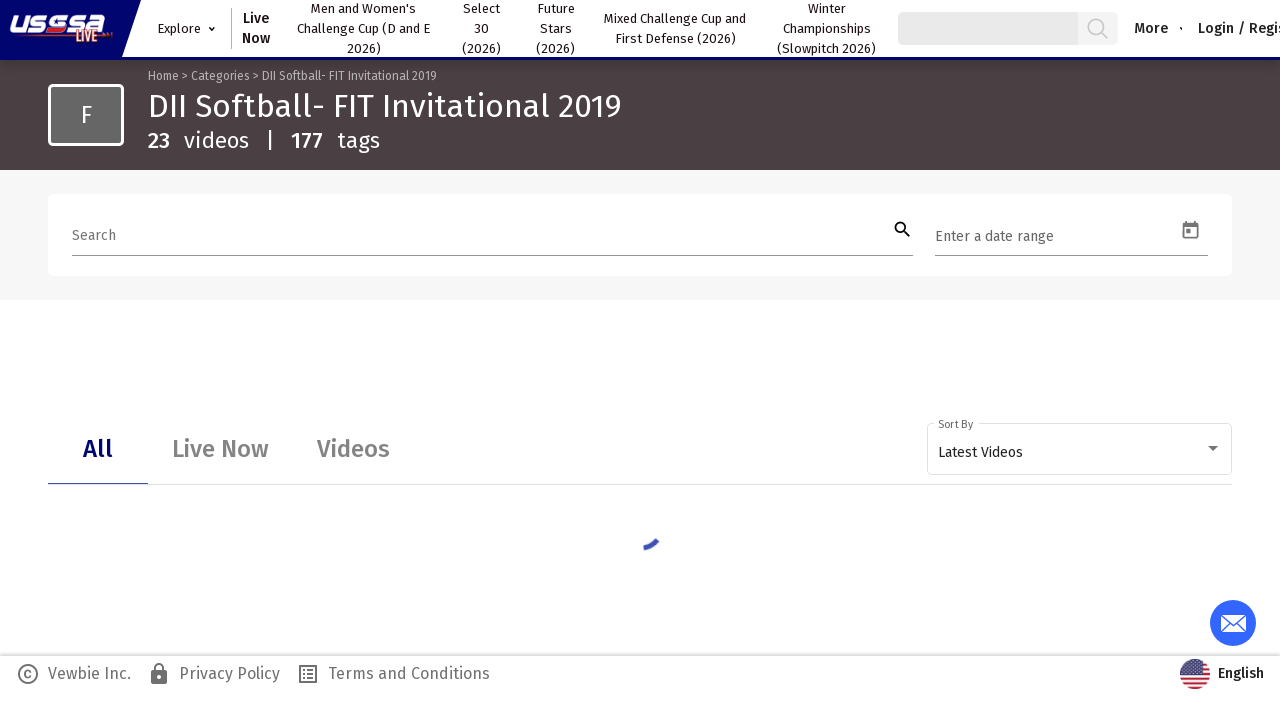

--- FILE ---
content_type: text/html; charset=UTF-8
request_url: https://usssa-tv.805stats.com/categories/fit-invitational-2019
body_size: 26801
content:

 
<!DOCTYPE html> <html lang="en"> <head> <title>USSSA LIVE : Category : DII Softball- FIT Invitational 2019</title> <!-- <meta name="viewport" content="width=device-width, initial-scale=1.0"> --> <meta name="viewport" content="width=device-width, initial-scale=1.0, maximum-scale=1.0,user-scalable=0"/> <link rel="fav icon" href="https://usssa-tv.805stats.com/assets/images/favicon.png"> <meta name="locale" content="lang="en"" /> <meta name="lang" content="lang="en"" /> <meta name="page_name" content="USSSA LIVE : Category : DII Softball- FIT Invitational 2019" /> <meta property="og:title" content="USSSA LIVE : Category : DII Softball- FIT Invitational 2019" /> <meta property="og:description" content="MISSION / VISION Statement Empower our team and its partners with an unsurpassed platform to create and support world-class athletic events and sports programming to enrich and educate the lives of participants at all levels. Core Values: We believe that Integrity is the foundation of our actions. Passion energizes our purpose. Mutual respect for one another drives Teamwork. We are Committed to the success of our stakeholders. Accountability and 100% engagement is the key to our future." /> <meta name="description" content="MISSION / VISION Statement Empower our team and its partners with an unsurpassed platform to create and support world-class athletic events and sports programming to enrich and educate the lives of participants at all levels. Core Values: We believe that Integrity is the foundation of our actions. Passion energizes our purpose. Mutual respect for one another drives Teamwork. We are Committed to the success of our stakeholders. Accountability and 100% engagement is the key to our future." /> <meta property="og:description" content="MISSION / VISION Statement Empower our team and its partners with an unsurpassed platform to create and support world-class athletic events and sports programming to enrich and educate the lives of participants at all levels. Core Values: We believe that Integrity is the foundation of our actions. Passion energizes our purpose. Mutual respect for one another drives Teamwork. We are Committed to the success of our stakeholders. Accountability and 100% engagement is the key to our future." /> <meta name="twitter:description" content="MISSION / VISION Statement Empower our team and its partners with an unsurpassed platform to create and support world-class athletic events and sports programming to enrich and educate the lives of participants at all levels. Core Values: We believe that Integrity is the foundation of our actions. Passion energizes our purpose. Mutual respect for one another drives Teamwork. We are Committed to the success of our stakeholders. Accountability and 100% engagement is the key to our future."> <meta property="og:url" content="https://usssa-tv.805stats.com/categories/fit-invitational-2019" /> <meta property="fb:app_id" content="678215295855915" /> <meta name="robots" content="index, follow" /> <meta property="og:site_name" content="https://usssa-tv.805stats.com/" /> <meta property="og:type" content="website" /> <meta name="env" content="production" /> <link rel="canonical" href="https://usssa-tv.805stats.com/"> <link rel="stylesheet" type="text/css" href="https://cdnjs.cloudflare.com/ajax/libs/font-awesome/4.7.0/css/font-awesome.min.css"> <link rel="stylesheet" type="text/css" href="https://cdnjs.cloudflare.com/ajax/libs/twitter-bootstrap/4.3.1/css/bootstrap.min.css"> <!-- <link rel="stylesheet" type="text/css" href="https://usssa-tv.805stats.com/assets/css/common/animate.min.css"> --> <link rel="stylesheet" type="text/css" href="https://usssa-tv.805stats.com/assets/css/template/usssa/buttons.css?v=20220309"> <link rel="stylesheet" type="text/css" href="https://usssa-tv.805stats.com/assets/css/template/usssa/style.css?v=20220309"> <link rel="stylesheet" type="text/css" href="https://usssa-tv.805stats.com/assets/css/template/usssa/responsive.css?v=20220309"> <script type="text/javascript" src="https://cdnjs.cloudflare.com/ajax/libs/jquery/3.4.1/jquery.min.js"></script> <script async src="//pagead2.googlesyndication.com/pagead/js/adsbygoogle.js"></script> <script type="text/javascript" src="https://usssa-tv.805stats.com/assets/js/common/functions.js?v=20220309"></script> <script>
		$(function($) {
			$.ajaxSetup({
				headers: {
					'X-CSRF-TOKEN': '243db1848abf9b57758687d0a4b16f44'
				}
			});
		});
		var tokenName = "X-CSRF-TOKEN";
		var tokenHash = "243db1848abf9b57758687d0a4b16f44";
		var SERVER_URL = "https://usssa-tv.805stats.com/";
		var SERVER_HOST = "usssa-tv.805stats.com";
		var logged_in = "";
		var channelId = "11";
		var userId = '';
		var isAdmin = '';
	</script> <style type="text/css"> body { background-color: #F0F0F0 !important; background-image: url() !important; background-size: cover !important; background-repeat: no-repeat !important; background-attachment: fixed !important; } .top-header { background-color: #010570; } .topnav a { color: #FFFFFF; } .topnav a:hover, .topnav a:focus { color: #FFFFFF; background: #C21111; } .menubar, .footer { background: #FFFFFF; } .footer, .footer a, .footer a:hover, .navbar-light .navbar-brand, .navbar-light .navbar-brand:hover, .navbar-light .navbar-nav .nav-link, .navbar-light .navbar-nav .nav-link:hover, .navbar-light .navbar-nav .nav-link.active { color: #333333; } .card, .related-video .description, .not-found { background-color: #FFFFFF; } .card, .s-more, .description, .related-video .description, .not-found { color: #333333; } #ulElements li { border: 1px solid #F0F0F0; } </style> </head> <body> <div class="top-header"> <div class="header-responsive"> <a href="https://usssa-tv.805stats.com/"> <div class="top-navLogo"> <img class="lazyload" data-src="https://edge-assets-v2.vewbie.com/usssa/00_BRANDED/1573669068-public-page-logo.png?cb=6fe0acfad18f6d375ce9779fd33e0f54"> </div> </a> <div class="topnav" id="myTopnav"> <a href="javascript:void(0);" class="icon" onclick="myFunction()"> <i class="fa fa-bars"></i> </a> <a href="https://usssa-tv.805stats.com/livestreams" class="active"><span>Live</span></a> <a href="https://usssa-tv.805stats.com/categories/baseball"><span>Baseball</span></a> <a href="https://usssa-tv.805stats.com/categories/Slowpitch"><span>Slowpitch</span></a> <a href="https://usssa-tv.805stats.com/categories/fastpitch"><span>Fastpitch</span></a> <div class="cat-dropdown all-categories" id="category_dropdown"> <a class="dropbtn" onclick="hideDropdown(this)" href="javascript:;"><span><i class="fa fa-ellipsis-h"></i></span></a> <div class="dropdown-content"> <a href="https://usssa-tv.805stats.com/categories/Men-and-Womens-Challenge-Cup-D-and-E-2026" data-toggle="tooltip" title="Men and Women's Challenge Cup (D and E 2026)"><span>Men and Women's Challenge Cup (D and E 2026)</span></a> <a href="https://usssa-tv.805stats.com/categories/Select-30-2026" data-toggle="tooltip" title="Select 30 (2026)"><span>Select 30 (2026)</span></a> <a href="https://usssa-tv.805stats.com/categories/Future-Stars-2026" data-toggle="tooltip" title="Future Stars (2026)"><span>Future Stars (2026)</span></a> <a href="https://usssa-tv.805stats.com/categories/Mixed-Challenge-Cup-and-First-Defense-2026" data-toggle="tooltip" title="Mixed Challenge Cup and First Defense (2026)"><span>Mixed Challenge Cup and First Defense (2026)</span></a> <a href="https://usssa-tv.805stats.com/categories/Winter-Championships-Slowpitch-2026" data-toggle="tooltip" title="Winter Championships (Slowpitch 2026)"><span>Winter Championships (Slowpitch 2026)</span></a> <a href="https://usssa-tv.805stats.com/categories/Challenge-Cup-International-2026" data-toggle="tooltip" title="Challenge Cup International (2026)"><span>Challenge Cup International (2026)</span></a> <a href="https://usssa-tv.805stats.com/categories/Winter-Regionals-Slowpitch-2026" data-toggle="tooltip" title="Winter Regionals (Slowpitch 2026)"><span>Winter Regionals (Slowpitch 2026)</span></a> <a href="https://usssa-tv.805stats.com/categories/Elf-Games-2025" data-toggle="tooltip" title="Elf Games (2025)"><span>Elf Games (2025)</span></a> <a href="https://usssa-tv.805stats.com/categories/National-All-State-Fastpitch-2025" data-toggle="tooltip" title="National All State (Fastpitch 2025)"><span>National All State (Fastpitch 2025)</span></a> <a href="https://usssa-tv.805stats.com/categories/December-2-Remember-2025" data-toggle="tooltip" title="December 2 Remember (2025)"><span>December 2 Remember (2025)</span></a> <a href="https://usssa-tv.805stats.com/categories/Winter-Nationals-Baseball-2025" data-toggle="tooltip" title="Winter Nationals (Baseball 2025)"><span>Winter Nationals (Baseball 2025)</span></a> <a href="https://usssa-tv.805stats.com/categories/Toys-for-Tots-Slowpitch-2025" data-toggle="tooltip" title="Toys for Tots (Slowpitch 2025)"><span>Toys for Tots (Slowpitch 2025)</span></a> <a href="https://usssa-tv.805stats.com/categories/Thanksgiving-Super-NIT-2025" data-toggle="tooltip" title="Thanksgiving Super NIT (2025)"><span>Thanksgiving Super NIT (2025)</span></a> <a href="https://usssa-tv.805stats.com/categories/CF-State-Championship-2025" data-toggle="tooltip" title="CF State Championship (2025)"><span>CF State Championship (2025)</span></a> <a href="https://usssa-tv.805stats.com/categories/slowpitch-classic-games" data-toggle="tooltip" title="Slowpitch Classic Games"><span>Slowpitch Classic Games</span></a> <a href="https://usssa-tv.805stats.com/categories/mens-major-world-seriesq" data-toggle="tooltip" title="Men's Major World Series"><span>Men's Major World Series</span></a> <a href="https://usssa-tv.805stats.com/categories/men-s-major-world-series-2016" data-toggle="tooltip" title="Men's Major World Series (2016)"><span>Men's Major World Series (2016)</span></a> <a href="https://usssa-tv.805stats.com/categories/Space-Coast-Invitational-2025" data-toggle="tooltip" title="Space Coast Invitational (2025)"><span>Space Coast Invitational (2025)</span></a> <a href="https://usssa-tv.805stats.com/categories/East-Coast-States-2025" data-toggle="tooltip" title="East Coast States (2025)"><span>East Coast States (2025)</span></a> <a href="https://usssa-tv.805stats.com/categories/USSSA-Mixed-West-World-Series-2025" data-toggle="tooltip" title="USSSA Mixed West World Series (2025)"><span>USSSA Mixed West World Series (2025)</span></a> <a href="https://usssa-tv.805stats.com/categories/Firefighter-World-Series-2025" data-toggle="tooltip" title="Firefighter World Series (2025)"><span>Firefighter World Series (2025)</span></a> <a href="https://usssa-tv.805stats.com/categories/Marucci-Elite-8-2025" data-toggle="tooltip" title="Marucci Elite 8 (2025)"><span>Marucci Elite 8 (2025)</span></a> <a href="https://usssa-tv.805stats.com/categories/Hispanic-World-Series-2025" data-toggle="tooltip" title="Hispanic World Series (2025)"><span>Hispanic World Series (2025)</span></a> <a href="https://usssa-tv.805stats.com/categories/Ghouls-Just-Want-to-Have-Fun-2025" data-toggle="tooltip" title="Ghouls Just Want to Have Fun (2025)"><span>Ghouls Just Want to Have Fun (2025)</span></a> <a href="https://usssa-tv.805stats.com/categories/Space-Coast-Fall-Power-50-2025" data-toggle="tooltip" title="Space Coast Fall Power 50 (2025)"><span>Space Coast Fall Power 50 (2025)</span></a> <a href="https://usssa-tv.805stats.com/categories/Senior-World-Series-2025" data-toggle="tooltip" title="Senior World Series (2025)"><span>Senior World Series (2025)</span></a> <a href="https://usssa-tv.805stats.com/categories/Military-World-Series-2025" data-toggle="tooltip" title="Military World Series (2025)"><span>Military World Series (2025)</span></a> <a href="https://usssa-tv.805stats.com/categories/Slowpitch-Mixed-World-Tournament-2025" data-toggle="tooltip" title="Slowpitch Mixed World Tournament (2025)"><span>Slowpitch Mixed World Tournament (2025)</span></a> <a href="https://usssa-tv.805stats.com/categories/Mens-Major-World-Series-2025" data-toggle="tooltip" title="Men's Major World Series (2025)"><span>Men's Major World Series (2025)</span></a> <a href="https://usssa-tv.805stats.com/categories/Be-Unstoppable-2025" data-toggle="tooltip" title="Be Unstoppable (2025)"><span>Be Unstoppable (2025)</span></a> <a href="https://usssa-tv.805stats.com/categories/Slowpitch-Worlds-2025" data-toggle="tooltip" title="Slowpitch Worlds (2025)"><span>Slowpitch Worlds (2025)</span></a> <a href="https://usssa-tv.805stats.com/categories/GSL-West-World-Series-2025" data-toggle="tooltip" title="GSL West World Series (2025)"><span>GSL West World Series (2025)</span></a> <a href="https://usssa-tv.805stats.com/categories/Superman-Slam-2025" data-toggle="tooltip" title="Superman Slam (2025)"><span>Superman Slam (2025)</span></a> <a href="https://usssa-tv.805stats.com/categories/Hispanic-World-Tournament-2025" data-toggle="tooltip" title="Hispanic World Tournament (2025)"><span>Hispanic World Tournament (2025)</span></a> <a href="https://usssa-tv.805stats.com/categories/Conference-Championships-2025" data-toggle="tooltip" title="Conference Championships (2025)"><span>Conference Championships (2025)</span></a> <a href="https://usssa-tv.805stats.com/categories/North-Atlantic-GSL-E-World-Championships" data-toggle="tooltip" title="North Atlantic GSL E World Championships"><span>North Atlantic GSL E World Championships</span></a> <a href="https://usssa-tv.805stats.com/categories/Sunshine-State-Super-NIT-2025" data-toggle="tooltip" title="Sunshine State Super NIT (2025)"><span>Sunshine State Super NIT (2025)</span></a> <a href="https://usssa-tv.805stats.com/categories/USSSA-West-World-Series-2025" data-toggle="tooltip" title="USSSA West World Series (2025)"><span>USSSA West World Series (2025)</span></a> <a href="https://usssa-tv.805stats.com/categories/GSL-World-Series-East-2025" data-toggle="tooltip" title="GSL World Series - East (2025)"><span>GSL World Series - East (2025)</span></a> <a href="https://usssa-tv.805stats.com/categories/Elite-Mustangs-Qualifiers-2025" data-toggle="tooltip" title="Elite Mustangs Qualifiers (2025)"><span>Elite Mustangs Qualifiers (2025)</span></a> <a href="https://usssa-tv.805stats.com/categories/PhilVille-States-Slowpitch-2025" data-toggle="tooltip" title="PhilVille States (Slowpitch 2025)"><span>PhilVille States (Slowpitch 2025)</span></a> <a href="https://usssa-tv.805stats.com/categories/Batman-VS-Joker-2025--95083" data-toggle="tooltip" title="Batman VS Joker (2025)"><span>Batman VS Joker (2025)</span></a> <a href="https://usssa-tv.805stats.com/categories/BBQ-Major-2025" data-toggle="tooltip" title="BBQ Major (2025)"><span>BBQ Major (2025)</span></a> <a href="https://usssa-tv.805stats.com/categories/Senior-Slowpitch-for-Florida-2025" data-toggle="tooltip" title="Senior Slowpitch for Florida (2025)"><span>Senior Slowpitch for Florida (2025)</span></a> <a href="https://usssa-tv.805stats.com/categories/Pocket-City-Major-2025" data-toggle="tooltip" title="Pocket City Major (2025)"><span>Pocket City Major (2025)</span></a> <a href="https://usssa-tv.805stats.com/categories/USSSA-States-Mens-and-Womens-Slowpitch-2025" data-toggle="tooltip" title="USSSA States (Men's and Women's Slowpitch 2025)"><span>USSSA States (Men's and Women's Slowpitch 2025)</span></a> <a href="https://usssa-tv.805stats.com/categories/Take-Me-Out-to-The-Ball-Game" data-toggle="tooltip" title="Take Me Out to The Ball Game"><span>Take Me Out to The Ball Game</span></a> <a href="https://usssa-tv.805stats.com/categories/Space-City-Classic-2025" data-toggle="tooltip" title="Space City Classic (2025)"><span>Space City Classic (2025)</span></a> <a href="https://usssa-tv.805stats.com/categories/All-American-Games-Fastpitch-2025" data-toggle="tooltip" title="All American Games (Fastpitch 2025)"><span>All American Games (Fastpitch 2025)</span></a> <a href="https://usssa-tv.805stats.com/categories/Select-30-20" data-toggle="tooltip" title="Select 30 (20"><span>Select 30 (20</span></a> <a href="https://usssa-tv.805stats.com/categories/All-American-Games-2025" data-toggle="tooltip" title="All American Games (2025)"><span>All American Games (2025)</span></a> <a href="https://usssa-tv.805stats.com/categories/Florida-All-State-MVP-2025" data-toggle="tooltip" title="Florida All State MVP (2025)"><span>Florida All State MVP (2025)</span></a> <a href="https://usssa-tv.805stats.com/categories/Rocky-Mountain-Classic-2025" data-toggle="tooltip" title="Rocky Mountain Classic (2025)"><span>Rocky Mountain Classic (2025)</span></a> <a href="https://usssa-tv.805stats.com/categories/Smoky-Mountain-Classic-2025" data-toggle="tooltip" title="Smoky Mountain Classic (2025)"><span>Smoky Mountain Classic (2025)</span></a> <a href="https://usssa-tv.805stats.com/categories/Crown-Town-Classic-2025" data-toggle="tooltip" title="Crown Town Classic (2025)"><span>Crown Town Classic (2025)</span></a> <a href="https://usssa-tv.805stats.com/categories/Busch-Classic-2025" data-toggle="tooltip" title="Busch Classic (2025)"><span>Busch Classic (2025)</span></a> <a href="https://usssa-tv.805stats.com/categories/Space-Coast-Power-50-2025" data-toggle="tooltip" title="Space Coast Power 50 (2025)"><span>Space Coast Power 50 (2025)</span></a> <a href="https://usssa-tv.805stats.com/categories/County-Cup-2005" data-toggle="tooltip" title="County Cup (2005)"><span>County Cup (2005)</span></a> <a href="https://usssa-tv.805stats.com/categories/Firecracker-World-Series-2025" data-toggle="tooltip" title="Firecracker World Series (2025)"><span>Firecracker World Series (2025)</span></a> <a href="https://usssa-tv.805stats.com/categories/Dowling-Dual-2025" data-toggle="tooltip" title="Dowling Dual (2025)"><span>Dowling Dual (2025)</span></a> <a href="https://usssa-tv.805stats.com/categories/Easton-Elite-World-Series-2025" data-toggle="tooltip" title="Easton Elite World Series (2025)"><span>Easton Elite World Series (2025)</span></a> <a href="https://usssa-tv.805stats.com/categories/Space-Coast-World-Series-2025" data-toggle="tooltip" title="Space Coast World Series (2025)"><span>Space Coast World Series (2025)</span></a> <a href="https://usssa-tv.805stats.com/categories/Rawlings-Underclass" data-toggle="tooltip" title="Rawlings Underclass "><span>Rawlings Underclass </span></a> <a href="https://usssa-tv.805stats.com/categories/Chattahoochee-Major-2025" data-toggle="tooltip" title="Chattahoochee Major (2025)"><span>Chattahoochee Major (2025)</span></a> <a href="https://usssa-tv.805stats.com/categories/GSL-States-Slowpitch-2025" data-toggle="tooltip" title="GSL States Slowpitch (2025)"><span>GSL States Slowpitch (2025)</span></a> <a href="https://usssa-tv.805stats.com/categories/National-Convention-2025" data-toggle="tooltip" title="National Convention (2025)"><span>National Convention (2025)</span></a> <a href="https://usssa-tv.805stats.com/categories/windy-city-classic-2025" data-toggle="tooltip" title="Windy City Classic (2025)"><span>Windy City Classic (2025)</span></a> <a href="https://usssa-tv.805stats.com/categories/Battle-on-the-Chesapeake-Major-2025" data-toggle="tooltip" title="Battle on the Chesapeake Major (2025)"><span>Battle on the Chesapeake Major (2025)</span></a> <a href="https://usssa-tv.805stats.com/categories/Salt-Lake-City-Classic-2025" data-toggle="tooltip" title="Salt Lake City Classic (2025)"><span>Salt Lake City Classic (2025)</span></a> <a href="https://usssa-tv.805stats.com/categories/Space-Coast-Global-State-Baseball-2025" data-toggle="tooltip" title="Space Coast Global State Baseball (2025)"><span>Space Coast Global State Baseball (2025)</span></a> <a href="https://usssa-tv.805stats.com/categories/Space-Coast-Global-World-Series-2025" data-toggle="tooltip" title="Space Coast Global World Series (2025)"><span>Space Coast Global World Series (2025)</span></a> <a href="https://usssa-tv.805stats.com/categories/The-Memorial-2025" data-toggle="tooltip" title="The Memorial (2025)"><span>The Memorial (2025)</span></a> <a href="https://usssa-tv.805stats.com/categories/SE-Elite-Rock-Qualifier-2025" data-toggle="tooltip" title="SE Elite Rock Qualifier (2025)"><span>SE Elite Rock Qualifier (2025)</span></a> <a href="https://usssa-tv.805stats.com/categories/Golden-State-Major-2025" data-toggle="tooltip" title="Golden State Major (2025)"><span>Golden State Major (2025)</span></a> <a href="https://usssa-tv.805stats.com/categories/Northeast-Shootout-2025" data-toggle="tooltip" title="Northeast Shootout (2025)"><span>Northeast Shootout (2025)</span></a> <a href="https://usssa-tv.805stats.com/categories/East-Coast-State-Championships-2025" data-toggle="tooltip" title="East Coast State Championships (2025)"><span>East Coast State Championships (2025)</span></a> <a href="https://usssa-tv.805stats.com/categories/Mothers-Day-Mayhem-2025" data-toggle="tooltip" title="Mothers Day Mayhem (2025)"><span>Mothers Day Mayhem (2025)</span></a> <a href="https://usssa-tv.805stats.com/categories/Cactus-Classic-2025" data-toggle="tooltip" title="Cactus Classic (2025)"><span>Cactus Classic (2025)</span></a> <a href="https://usssa-tv.805stats.com/categories/Co-Ed-Warm-Up" data-toggle="tooltip" title="Co Ed Warm Up"><span>Co Ed Warm Up</span></a> <a href="https://usssa-tv.805stats.com/categories/John-King-Spring-States-2025" data-toggle="tooltip" title="John King Spring States (2025)"><span>John King Spring States (2025)</span></a> <a href="https://usssa-tv.805stats.com/categories/Central-Florida-State-Championship-2025" data-toggle="tooltip" title="Central Florida State Championship (2025)"><span>Central Florida State Championship (2025)</span></a> <a href="https://usssa-tv.805stats.com/categories/Texas-Legends-2025" data-toggle="tooltip" title="Texas Legends (2025)"><span>Texas Legends (2025)</span></a> <a href="https://usssa-tv.805stats.com/categories/Marucci-Mens-E-Worlds-South" data-toggle="tooltip" title="Marucci Men’s E Worlds South"><span>Marucci Men’s E Worlds South</span></a> <a href="https://usssa-tv.805stats.com/categories/Hall-of-Fame-Classic-2025" data-toggle="tooltip" title="Hall of Fame Classic (2025)"><span>Hall of Fame Classic (2025)</span></a> <a href="https://usssa-tv.805stats.com/categories/Hispanic-World-Tournament-West-2025" data-toggle="tooltip" title="Hispanic World Tournament West 2025"><span>Hispanic World Tournament West 2025</span></a> <a href="https://usssa-tv.805stats.com/categories/Sin-City-Major-2025" data-toggle="tooltip" title="Sin City Major (2025)"><span>Sin City Major (2025)</span></a> <a href="https://usssa-tv.805stats.com/categories/John-Scollo-Memorial-2025" data-toggle="tooltip" title="John Scollo Memorial (2025)"><span>John Scollo Memorial (2025)</span></a> <a href="https://usssa-tv.805stats.com/categories/Texas-Roadhouse-Viera-2025" data-toggle="tooltip" title="Texas Roadhouse - Viera (2025)"><span>Texas Roadhouse - Viera (2025)</span></a> <a href="https://usssa-tv.805stats.com/categories/Super-Dual-SP-2025" data-toggle="tooltip" title="Super Dual - SP (2025)"><span>Super Dual - SP (2025)</span></a> <a href="https://usssa-tv.805stats.com/categories/Easton-Hype-Series-2025" data-toggle="tooltip" title="Easton Hype Series (2025)"><span>Easton Hype Series (2025)</span></a> <a href="https://usssa-tv.805stats.com/categories/Space-Coast-Gold-Glove-2025" data-toggle="tooltip" title="Space Coast Gold Glove (2025)"><span>Space Coast Gold Glove (2025)</span></a> <a href="https://usssa-tv.805stats.com/categories/Indiana-USSSA-2025" data-toggle="tooltip" title="Indiana USSSA (2025)"><span>Indiana USSSA (2025)</span></a> <a href="https://usssa-tv.805stats.com/categories/Space-Coast-Super-NIT-2025" data-toggle="tooltip" title="Space Coast Super NIT (2025)"><span>Space Coast Super NIT (2025)</span></a> <a href="https://usssa-tv.805stats.com/categories/Cocoa-Beach-Spring-Training-2025" data-toggle="tooltip" title="Cocoa Beach Spring Training (2025)"><span>Cocoa Beach Spring Training (2025)</span></a> <a href="https://usssa-tv.805stats.com/categories/Prospect-Select-2025" data-toggle="tooltip" title="Prospect Select (2025)"><span>Prospect Select (2025)</span></a> <a href="https://usssa-tv.805stats.com/categories/Space-Coast-Spring-Games-2025" data-toggle="tooltip" title="Space Coast Spring Games (2025)"><span>Space Coast Spring Games (2025)</span></a> <a href="https://usssa-tv.805stats.com/categories/Presidents-Day-Super-NIT-2025" data-toggle="tooltip" title="President's Day Super NIT (2025)"><span>President's Day Super NIT (2025)</span></a> <a href="https://usssa-tv.805stats.com/categories/Winter-Nationals-2025" data-toggle="tooltip" title="Winter Nationals (2025)"><span>Winter Nationals (2025)</span></a> <a href="https://usssa-tv.805stats.com/categories/Be-Humble-2025" data-toggle="tooltip" title="Be Humble (2025)"><span>Be Humble (2025)</span></a> <a href="https://usssa-tv.805stats.com/categories/Challenge-Cup-2025" data-toggle="tooltip" title="Challenge Cup (2025)"><span>Challenge Cup (2025)</span></a> <a href="https://usssa-tv.805stats.com/categories/Gem-State-Major-2025" data-toggle="tooltip" title="Gem State Major (2025)"><span>Gem State Major (2025)</span></a> <a href="https://usssa-tv.805stats.com/categories/Future-Stars-Winter-Games-2025" data-toggle="tooltip" title="Future Stars Winter Games (2025)"><span>Future Stars Winter Games (2025)</span></a> <a href="https://usssa-tv.805stats.com/categories/Space-Coast-Kickoff-2025" data-toggle="tooltip" title="Space Coast Kickoff 2025"><span>Space Coast Kickoff 2025</span></a> <a href="https://usssa-tv.805stats.com/categories/Viera-High-School-2025" data-toggle="tooltip" title="Viera High School (2025)"><span>Viera High School (2025)</span></a> <a href="https://usssa-tv.805stats.com/categories/Select-30-2025" data-toggle="tooltip" title="Select 30 (2025)"><span>Select 30 (2025)</span></a> <a href="https://usssa-tv.805stats.com/categories/National-AllState-FP-2024" data-toggle="tooltip" title="National All-State FP (2024)"><span>National All-State FP (2024)</span></a> <a href="https://usssa-tv.805stats.com/categories/Winter-Regionals-2025" data-toggle="tooltip" title="Winter Regionals (2025)"><span>Winter Regionals (2025)</span></a> <a href="https://usssa-tv.805stats.com/categories/Thanksgiving-Super-NIT-2024" data-toggle="tooltip" title="Thanksgiving Super NIT (2024)"><span>Thanksgiving Super NIT (2024)</span></a> <a href="https://usssa-tv.805stats.com/categories/Crown-town-classic" data-toggle="tooltip" title="Crown town classic"><span>Crown town classic</span></a> <a href="https://usssa-tv.805stats.com/categories/Florida-State-Baseball-Championships-2024" data-toggle="tooltip" title="Florida State Baseball Championships (2024)"><span>Florida State Baseball Championships (2024)</span></a> <a href="https://usssa-tv.805stats.com/categories/Marucci-Elite-8-2024" data-toggle="tooltip" title="Marucci Elite 8 (2024)"><span>Marucci Elite 8 (2024)</span></a> <a href="https://usssa-tv.805stats.com/categories/Mixed-World-Series-2024" data-toggle="tooltip" title="Mixed World Series (2024)"><span>Mixed World Series (2024)</span></a> <a href="https://usssa-tv.805stats.com/categories/E-World-Series-2024" data-toggle="tooltip" title="E World Series (2024)"><span>E World Series (2024)</span></a> <a href="https://usssa-tv.805stats.com/categories/Change-the-game-2024" data-toggle="tooltip" title="Change the game (2024)"><span>Change the game (2024)</span></a> <a href="https://usssa-tv.805stats.com/categories/PAL-Games-2024" data-toggle="tooltip" title="PAL Games (2024)"><span>PAL Games (2024)</span></a> <a href="https://usssa-tv.805stats.com/categories/Halloween-Frenzy-2024" data-toggle="tooltip" title="Halloween Frenzy (2024)"><span>Halloween Frenzy (2024)</span></a> <a href="https://usssa-tv.805stats.com/categories/Power-50-2024" data-toggle="tooltip" title="Power 50 (2024)"><span>Power 50 (2024)</span></a> <a href="https://usssa-tv.805stats.com/categories/Mens-Major-World-Series-2024" data-toggle="tooltip" title="Men’s Major World Series (2024)"><span>Men’s Major World Series (2024)</span></a> <a href="https://usssa-tv.805stats.com/categories/B-World-Series-2024" data-toggle="tooltip" title="B World Series (2024)"><span>B World Series (2024)</span></a> <a href="https://usssa-tv.805stats.com/categories/Womens-Major-World-Series-2024" data-toggle="tooltip" title="Women's Major World Series (2024)"><span>Women's Major World Series (2024)</span></a> <a href="https://usssa-tv.805stats.com/categories/C-World-Series-2024" data-toggle="tooltip" title="C World Series (2024)"><span>C World Series (2024)</span></a> <a href="https://usssa-tv.805stats.com/categories/A-World-Series-2024" data-toggle="tooltip" title="A World Series (2024)"><span>A World Series (2024)</span></a> <a href="https://usssa-tv.805stats.com/categories/Military-World-Series-2024" data-toggle="tooltip" title="Military World Series (2024)"><span>Military World Series (2024)</span></a> <a href="https://usssa-tv.805stats.com/categories/GSL-West-World-Championship-2024" data-toggle="tooltip" title="GSL West World Championship (2024)"><span>GSL West World Championship (2024)</span></a> <a href="https://usssa-tv.805stats.com/categories/D-World-Series-2024" data-toggle="tooltip" title="D World Series (2024)"><span>D World Series (2024)</span></a> <a href="https://usssa-tv.805stats.com/categories/Featured" data-toggle="tooltip" title="Featured"><span>Featured</span></a> <a href="https://usssa-tv.805stats.com/categories/Midwest-World-Series-Mens-E-2024" data-toggle="tooltip" title="Midwest World Series Men's E (2024)"><span>Midwest World Series Men's E (2024)</span></a> <a href="https://usssa-tv.805stats.com/categories/Sunshine-State-Super-NIT-2024" data-toggle="tooltip" title="Sunshine State Super NIT (2024)"><span>Sunshine State Super NIT (2024)</span></a> <a href="https://usssa-tv.805stats.com/categories/Girl-Power-2024" data-toggle="tooltip" title="Girl Power (2024)"><span>Girl Power (2024)</span></a> <a href="https://usssa-tv.805stats.com/categories/Conference-USSSA-Championships-2024" data-toggle="tooltip" title="Conference USSSA Championships (2024)"><span>Conference USSSA Championships (2024)</span></a> <a href="https://usssa-tv.805stats.com/categories/Mustangs-Elite-2024" data-toggle="tooltip" title="Mustangs Elite (2024)"><span>Mustangs Elite (2024)</span></a> <a href="https://usssa-tv.805stats.com/categories/Mens-E-And-D-West-World-Series-2024" data-toggle="tooltip" title="Men's E And D West World Series (2024)"><span>Men's E And D West World Series (2024)</span></a> <a href="https://usssa-tv.805stats.com/categories/Batman-Joker-2024" data-toggle="tooltip" title="Batman & Joker (2024)"><span>Batman & Joker (2024)</span></a> <a href="https://usssa-tv.805stats.com/categories/Salt-Lake-City-Classic-2024" data-toggle="tooltip" title="Salt Lake City Classic (2024)"><span>Salt Lake City Classic (2024)</span></a> <a href="https://usssa-tv.805stats.com/categories/featured-stories" data-toggle="tooltip" title="Featured Stories"><span>Featured Stories</span></a> <a href="https://usssa-tv.805stats.com/categories/Florida-All-State-2024" data-toggle="tooltip" title="Florida All State (2024)"><span>Florida All State (2024)</span></a> <a href="https://usssa-tv.805stats.com/categories/GSL-Worlds-East-2024" data-toggle="tooltip" title="GSL Worlds East (2024)"><span>GSL Worlds East (2024)</span></a> <a href="https://usssa-tv.805stats.com/categories/usssa" data-toggle="tooltip" title="USSSA"><span>USSSA</span></a> <a href="https://usssa-tv.805stats.com/categories/Pocket-City-Major-2024" data-toggle="tooltip" title="Pocket City Major (2024)"><span>Pocket City Major (2024)</span></a> <a href="https://usssa-tv.805stats.com/categories/USSSA-States-Florida-2024" data-toggle="tooltip" title="USSSA States Florida (2024)"><span>USSSA States Florida (2024)</span></a> <a href="https://usssa-tv.805stats.com/categories/Fastpitch-AllAmerican-Games-2024" data-toggle="tooltip" title="Fastpitch All-American Games (2024)"><span>Fastpitch All-American Games (2024)</span></a> <a href="https://usssa-tv.805stats.com/categories/Take-me-out-to-the-Ballgame-2024" data-toggle="tooltip" title="Take me out to the Ballgame (2024)"><span>Take me out to the Ballgame (2024)</span></a> <a href="https://usssa-tv.805stats.com/categories/Mixed-State-Florida-2024" data-toggle="tooltip" title="Mixed State Florida (2024)"><span>Mixed State Florida (2024)</span></a> <a href="https://usssa-tv.805stats.com/categories/Senior-State-Florida-2024" data-toggle="tooltip" title="Senior State (Florida) 2024"><span>Senior State (Florida) 2024</span></a> <a href="https://usssa-tv.805stats.com/categories/Black-American-World-Series-2024" data-toggle="tooltip" title="Black American World Series (2024)"><span>Black American World Series (2024)</span></a> <a href="https://usssa-tv.805stats.com/categories/Baseball-AllAmerican-Games-2024" data-toggle="tooltip" title="Baseball All-American Games (2024)"><span>Baseball All-American Games (2024)</span></a> <a href="https://usssa-tv.805stats.com/categories/National-AllState-Championships-2024" data-toggle="tooltip" title="National All-State Championships (2024)"><span>National All-State Championships (2024)</span></a> <a href="https://usssa-tv.805stats.com/categories/Conference-USSSA-2024" data-toggle="tooltip" title="Conference USSSA (2024)"><span>Conference USSSA (2024)</span></a> <a href="https://usssa-tv.805stats.com/categories/central-iowa-sports" data-toggle="tooltip" title="Central Iowa Sports"><span>Central Iowa Sports</span></a> <a href="https://usssa-tv.805stats.com/categories/kc-sports" data-toggle="tooltip" title="KC Sports"><span>KC Sports</span></a> <a href="https://usssa-tv.805stats.com/categories/Elite-World-Series-2024" data-toggle="tooltip" title="Elite World Series (2024)"><span>Elite World Series (2024)</span></a> <a href="https://usssa-tv.805stats.com/categories/Washington-USSSA" data-toggle="tooltip" title="Washington USSSA"><span>Washington USSSA</span></a> <a href="https://usssa-tv.805stats.com/categories/Firecracker-2024" data-toggle="tooltip" title="Firecracker (2024)"><span>Firecracker (2024)</span></a> <a href="https://usssa-tv.805stats.com/categories/Future-Stars-2024" data-toggle="tooltip" title="Future Stars (2024)"><span>Future Stars (2024)</span></a> <a href="https://usssa-tv.805stats.com/categories/Smoky-Mountain-Classic-2024" data-toggle="tooltip" title="Smoky Mountain Classic (2024)"><span>Smoky Mountain Classic (2024)</span></a> <a href="https://usssa-tv.805stats.com/categories/WORLD-FASTPITCH-CHAMPIONSHIPS-2024" data-toggle="tooltip" title=" WORLD FASTPITCH CHAMPIONSHIPS (2024)"><span> WORLD FASTPITCH CHAMPIONSHIPS (2024)</span></a> <a href="https://usssa-tv.805stats.com/categories/GREAT-LAKES-NATIONALS-2024" data-toggle="tooltip" title="GREAT LAKES NATIONALS (2024)"><span>GREAT LAKES NATIONALS (2024)</span></a> <a href="https://usssa-tv.805stats.com/categories/2024-USSSA-Basketball-National-Championships" data-toggle="tooltip" title="2024 USSSA Basketball National Championships"><span>2024 USSSA Basketball National Championships</span></a> <a href="https://usssa-tv.805stats.com/categories/Winter-Nationals-2024--57890" data-toggle="tooltip" title="Winter Nationals (2024)"><span>Winter Nationals (2024)</span></a> <a href="https://usssa-tv.805stats.com/categories/Toys-for-Tots-2024" data-toggle="tooltip" title="Toys for Tots (2024)"><span>Toys for Tots (2024)</span></a> <a href="https://usssa-tv.805stats.com/categories/National-Convention-2024" data-toggle="tooltip" title="National Convention (2024)"><span>National Convention (2024)</span></a> <a href="https://usssa-tv.805stats.com/categories/Space-Coast-World-Series-2024" data-toggle="tooltip" title="Space Coast World Series (2024)"><span>Space Coast World Series (2024)</span></a> <a href="https://usssa-tv.805stats.com/categories/bump-list-shows" data-toggle="tooltip" title="Bump List Shows"><span>Bump List Shows</span></a> <a href="https://usssa-tv.805stats.com/categories/Space-Coast-Invitational-2024" data-toggle="tooltip" title="Space Coast Invitational (2024)"><span>Space Coast Invitational (2024)</span></a> <a href="https://usssa-tv.805stats.com/categories/Elite-Underclass-World-Series-2024" data-toggle="tooltip" title="Elite Underclass World Series (2024)"><span>Elite Underclass World Series (2024)</span></a> <a href="https://usssa-tv.805stats.com/categories/Space-Coast-Daily-2024" data-toggle="tooltip" title="Space Coast Daily (2024)"><span>Space Coast Daily (2024)</span></a> <a href="https://usssa-tv.805stats.com/categories/Space-Coast-Global-World-Series-2024" data-toggle="tooltip" title="Space Coast Global World Series (2024)"><span>Space Coast Global World Series (2024)</span></a> <a href="https://usssa-tv.805stats.com/categories/Firefighter-World-Series-2024" data-toggle="tooltip" title="Firefighter World Series (2024)"><span>Firefighter World Series (2024)</span></a> <a href="https://usssa-tv.805stats.com/categories/GSL-State-Florida-2024" data-toggle="tooltip" title="GSL State Florida (2024)"><span>GSL State Florida (2024)</span></a> <a href="https://usssa-tv.805stats.com/categories/Windy-City-Classic-2024" data-toggle="tooltip" title="Windy City Classic (2024)"><span>Windy City Classic (2024)</span></a> <a href="https://usssa-tv.805stats.com/categories/Global-States-2024" data-toggle="tooltip" title="Global States (2024)"><span>Global States (2024)</span></a> <a href="https://usssa-tv.805stats.com/categories/Elite-Rock-SE-2024" data-toggle="tooltip" title="Elite Rock SE (2024)"><span>Elite Rock SE (2024)</span></a> <a href="https://usssa-tv.805stats.com/categories/East-Coast-State-Championships-2024" data-toggle="tooltip" title="East Coast State Championships (2024)"><span>East Coast State Championships (2024)</span></a> <a href="https://usssa-tv.805stats.com/categories/Central-Florida-State-Championships-2024" data-toggle="tooltip" title="Central Florida State Championships (2024)"><span>Central Florida State Championships (2024)</span></a> <a href="https://usssa-tv.805stats.com/categories/WPF" data-toggle="tooltip" title="WPF "><span>WPF </span></a> <a href="https://usssa-tv.805stats.com/categories/Mothers-Day-Mayham-2024" data-toggle="tooltip" title="Mothers Day Mayham (2024)"><span>Mothers Day Mayham (2024)</span></a> <a href="https://usssa-tv.805stats.com/categories/Hurricane-Milton" data-toggle="tooltip" title="Hurricane Milton"><span>Hurricane Milton</span></a> <a href="https://usssa-tv.805stats.com/categories/Spring-States-2024" data-toggle="tooltip" title="Spring States (2024)"><span>Spring States (2024)</span></a> <a href="https://usssa-tv.805stats.com/categories/AA-World-Series-2024" data-toggle="tooltip" title="AA World Series (2024)"><span>AA World Series (2024)</span></a> <a href="https://usssa-tv.805stats.com/categories/indiana-usssa" data-toggle="tooltip" title="Indiana USSSA"><span>Indiana USSSA</span></a> <a href="https://usssa-tv.805stats.com/categories/Battle-of-the-Belts-2024" data-toggle="tooltip" title="Battle of the Belts (2024)"><span>Battle of the Belts (2024)</span></a> <a href="https://usssa-tv.805stats.com/categories/John-Scollo-Memorial" data-toggle="tooltip" title="John Scollo Memorial"><span>John Scollo Memorial</span></a> <a href="https://usssa-tv.805stats.com/categories/USSSA-Soccer-National-Championships" data-toggle="tooltip" title="USSSA Soccer National Championships"><span>USSSA Soccer National Championships</span></a> <a href="https://usssa-tv.805stats.com/categories/Be-Humble-2024" data-toggle="tooltip" title="Be Humble (2024)"><span>Be Humble (2024)</span></a> <a href="https://usssa-tv.805stats.com/categories/Space-Coast-Spring-Games-2024" data-toggle="tooltip" title="Space Coast Spring Games (2024)"><span>Space Coast Spring Games (2024)</span></a> <a href="https://usssa-tv.805stats.com/categories/Academy-Spring-Break-2024" data-toggle="tooltip" title="Academy Spring Break (2024)"><span>Academy Spring Break (2024)</span></a> <a href="https://usssa-tv.805stats.com/categories/Challenge-Cup-2024" data-toggle="tooltip" title="Challenge Cup (2024)"><span>Challenge Cup (2024)</span></a> <a href="https://usssa-tv.805stats.com/categories/Prospect-Select-2024" data-toggle="tooltip" title="Prospect Select (2024)"><span>Prospect Select (2024)</span></a> <a href="https://usssa-tv.805stats.com/categories/High-School-Classic-2024" data-toggle="tooltip" title="High School Classic (2024)"><span>High School Classic (2024)</span></a> <a href="https://usssa-tv.805stats.com/categories/Elite-Bullets-2024" data-toggle="tooltip" title="Elite Bullets (2024)"><span>Elite Bullets (2024)</span></a> <a href="https://usssa-tv.805stats.com/categories/Mens-Major-World-Series-2023" data-toggle="tooltip" title="Men's Major World Series (2023)"><span>Men's Major World Series (2023)</span></a> <a href="https://usssa-tv.805stats.com/categories/Viera-High-School-2024" data-toggle="tooltip" title="Viera High School (2024)"><span>Viera High School (2024)</span></a> <a href="https://usssa-tv.805stats.com/categories/S30-2024" data-toggle="tooltip" title="S30 (2024)"><span>S30 (2024)</span></a> <a href="https://usssa-tv.805stats.com/categories/Slowpitch-Worlds-2023" data-toggle="tooltip" title="Slowpitch Worlds (2023)"><span>Slowpitch Worlds (2023)</span></a> <a href="https://usssa-tv.805stats.com/categories/Spring-Games-2023" data-toggle="tooltip" title="Spring Games (2023)"><span>Spring Games (2023)</span></a> <a href="https://usssa-tv.805stats.com/categories/Conference-USSSA" data-toggle="tooltip" title="Conference USSSA"><span>Conference USSSA</span></a> <a href="https://usssa-tv.805stats.com/categories/basketball" data-toggle="tooltip" title="Basketball"><span>Basketball</span></a> <a href="https://usssa-tv.805stats.com/categories/usssa-pride" data-toggle="tooltip" title="USSSA Pride"><span>USSSA Pride</span></a> <a href="https://usssa-tv.805stats.com/categories/game-highlights" data-toggle="tooltip" title="Game Highlights"><span>Game Highlights</span></a> <a href="https://usssa-tv.805stats.com/categories/arizonabaseball" data-toggle="tooltip" title="Arizona Baseball"><span>Arizona Baseball</span></a> <a href="https://usssa-tv.805stats.com/categories/miss-sarasota-fastpitch" data-toggle="tooltip" title="Miss Sarasota Fastpitch"><span>Miss Sarasota Fastpitch</span></a> <a href="https://usssa-tv.805stats.com/categories/championship-racap" data-toggle="tooltip" title="Championship Recap"><span>Championship Recap</span></a> <a href="https://usssa-tv.805stats.com/categories/partners" data-toggle="tooltip" title="Promos"><span>Promos</span></a> <a href="https://usssa-tv.805stats.com/categories/mid-america-ballyard-cincy" data-toggle="tooltip" title="Mid-America Ballyard (Cincy)"><span>Mid-America Ballyard (Cincy)</span></a> <a href="https://usssa-tv.805stats.com/categories/snappy-tv" data-toggle="tooltip" title="Snappy TV"><span>Snappy TV</span></a> <a href="https://usssa-tv.805stats.com/categories/lacrosse" data-toggle="tooltip" title="Lacrosse"><span>Lacrosse</span></a> <a href="https://usssa-tv.805stats.com/categories/hall-of-fame" data-toggle="tooltip" title="Hall of Fame"><span>Hall of Fame</span></a> <a href="https://usssa-tv.805stats.com/categories/arizona-fastpitch" data-toggle="tooltip" title="Arizona Fastpitch"><span>Arizona Fastpitch</span></a> <a href="https://usssa-tv.805stats.com/categories/space-coast-complex" data-toggle="tooltip" title="Space Coast Complex"><span>Space Coast Complex</span></a> <a href="https://usssa-tv.805stats.com/categories/3-and-2-Baseball" data-toggle="tooltip" title="3 and 2 Baseball"><span>3 and 2 Baseball</span></a> <a href="https://usssa-tv.805stats.com/categories/2022-gsl-west-world" data-toggle="tooltip" title="2022 GSL West World"><span>2022 GSL West World</span></a> <a href="https://usssa-tv.805stats.com/categories/arizona-slow-pitch-2023" data-toggle="tooltip" title="ARIZONA SLOW PITCH 2023"><span>ARIZONA SLOW PITCH 2023</span></a> <a href="https://usssa-tv.805stats.com/categories/Winterfest-2023" data-toggle="tooltip" title="Winterfest (2023)"><span>Winterfest (2023)</span></a> <a href="https://usssa-tv.805stats.com/categories/spring-training-iii-2023" data-toggle="tooltip" title="Spring Training III (2023)"><span>Spring Training III (2023)</span></a> <a href="https://usssa-tv.805stats.com/categories/Indiana-Softball" data-toggle="tooltip" title="Indiana Softball"><span>Indiana Softball</span></a> <a href="https://usssa-tv.805stats.com/categories/USSSA-Soccer" data-toggle="tooltip" title="USSSA Soccer"><span>USSSA Soccer</span></a> <a href="https://usssa-tv.805stats.com/categories/Prospect-Select-2023" data-toggle="tooltip" title="Prospect Select (2023)"><span>Prospect Select (2023)</span></a> <a href="https://usssa-tv.805stats.com/categories/2024-CIS-Kickoff-Classic" data-toggle="tooltip" title="2024 CIS Kickoff Classic"><span>2024 CIS Kickoff Classic</span></a> <a href="https://usssa-tv.805stats.com/categories/Space-Coast-Kings-2024" data-toggle="tooltip" title="Space Coast Kings (2024)"><span>Space Coast Kings (2024)</span></a> <a href="https://usssa-tv.805stats.com/categories/Viera-HS-2023" data-toggle="tooltip" title="Viera HS (2023)"><span>Viera HS (2023)</span></a> <a href="https://usssa-tv.805stats.com/categories/2023-CIS-Diamond-Classic" data-toggle="tooltip" title="2023 CIS Diamond Classic"><span>2023 CIS Diamond Classic</span></a> <a href="https://usssa-tv.805stats.com/categories/hit-and-sit" data-toggle="tooltip" title="Hit and Sit"><span>Hit and Sit</span></a> <a href="https://usssa-tv.805stats.com/categories/2023-CIS-Bring-the-Heat" data-toggle="tooltip" title="2023 CIS Bring the Heat"><span>2023 CIS Bring the Heat</span></a> <a href="https://usssa-tv.805stats.com/categories/Future-Stars-2023" data-toggle="tooltip" title="Future Stars (2023)"><span>Future Stars (2023)</span></a> <a href="https://usssa-tv.805stats.com/categories/2023-CIS-Slugfest" data-toggle="tooltip" title="2023 CIS Slugfest"><span>2023 CIS Slugfest</span></a> <a href="https://usssa-tv.805stats.com/categories/Easton-Elite-World-Series-2023" data-toggle="tooltip" title="Easton Elite World Series (2023)"><span>Easton Elite World Series (2023)</span></a> <a href="https://usssa-tv.805stats.com/categories/Space-Coast-Cup-2023" data-toggle="tooltip" title="Space Coast Cup (2023)"><span>Space Coast Cup (2023)</span></a> <a href="https://usssa-tv.805stats.com/categories/Easton-Elite-Underclass-World-Series-2023" data-toggle="tooltip" title="Easton Elite Underclass World Series (2023)"><span>Easton Elite Underclass World Series (2023)</span></a> <a href="https://usssa-tv.805stats.com/categories/2023-CIS-Midwest-Mayhem" data-toggle="tooltip" title="2023 CIS Midwest Mayhem"><span>2023 CIS Midwest Mayhem</span></a> <a href="https://usssa-tv.805stats.com/categories/Space-Coast-Power-50-2023" data-toggle="tooltip" title="Space Coast Power 50 (2023)"><span>Space Coast Power 50 (2023)</span></a> <a href="https://usssa-tv.805stats.com/categories/World-Fastpitch-Championships-2023" data-toggle="tooltip" title="World Fastpitch Championships (2023)"><span>World Fastpitch Championships (2023)</span></a> <a href="https://usssa-tv.805stats.com/categories/2023-Iowa-USSSA-State-Tournament" data-toggle="tooltip" title="2023 Iowa USSSA State Tournament"><span>2023 Iowa USSSA State Tournament</span></a> <a href="https://usssa-tv.805stats.com/categories/2009-Conference-USSSA" data-toggle="tooltip" title="2009 Conference USSSA"><span>2009 Conference USSSA</span></a> <a href="https://usssa-tv.805stats.com/categories/2023-CIS-Stars-and-Strikes" data-toggle="tooltip" title="2023 CIS Stars and Strikes"><span>2023 CIS Stars and Strikes</span></a> <a href="https://usssa-tv.805stats.com/categories/All-American-Games-2023" data-toggle="tooltip" title="All American Games (2023)"><span>All American Games (2023)</span></a> <a href="https://usssa-tv.805stats.com/categories/Top-72-Prospects" data-toggle="tooltip" title="Top 72 Prospects"><span>Top 72 Prospects</span></a> <a href="https://usssa-tv.805stats.com/categories/National-Convention-2023" data-toggle="tooltip" title="National Convention (2023)"><span>National Convention (2023)</span></a> <a href="https://usssa-tv.805stats.com/categories/November-Fastpitch-2023" data-toggle="tooltip" title="November Fastpitch 2023"><span>November Fastpitch 2023</span></a> <a href="https://usssa-tv.805stats.com/categories/Slowpitch-Worlds-2023-Womens-D-Worlds-2023" data-toggle="tooltip" title="Slowpitch Worlds (2023) / Women's D Worlds (2023)"><span>Slowpitch Worlds (2023) / Women's D Worlds (2023)</span></a> <a href="https://usssa-tv.805stats.com/categories/Slowpitch-Worlds-2023-Womens-C-Worlds-2023" data-toggle="tooltip" title="Slowpitch Worlds (2023) / Women's C Worlds (2023)"><span>Slowpitch Worlds (2023) / Women's C Worlds (2023)</span></a> <a href="https://usssa-tv.805stats.com/categories/Firecracker-World-Series-2023" data-toggle="tooltip" title="Firecracker World Series (2023)"><span>Firecracker World Series (2023)</span></a> <a href="https://usssa-tv.805stats.com/categories/Womens-D-Worlds-2023" data-toggle="tooltip" title="Women's D Worlds (2023)"><span>Women's D Worlds (2023)</span></a> <a href="https://usssa-tv.805stats.com/categories/Miracle-League-2023" data-toggle="tooltip" title="Miracle League (2023)"><span>Miracle League (2023)</span></a> <a href="https://usssa-tv.805stats.com/categories/Easton-Hype-Sept-2023" data-toggle="tooltip" title="Easton Hype Sept (2023)"><span>Easton Hype Sept (2023)</span></a> <a href="https://usssa-tv.805stats.com/categories/Mens-AA-World-Series-2023" data-toggle="tooltip" title="Men's AA World Series (2023)"><span>Men's AA World Series (2023)</span></a> <a href="https://usssa-tv.805stats.com/categories/Indiana-USSSA-Indiana-Baseball-2023" data-toggle="tooltip" title="Indiana USSSA/ Indiana Baseball (2023)"><span>Indiana USSSA/ Indiana Baseball (2023)</span></a> <a href="https://usssa-tv.805stats.com/categories/Firecracker-Classic-World-Series-2023" data-toggle="tooltip" title="Firecracker Classic World Series (2023)"><span>Firecracker Classic World Series (2023)</span></a> <a href="https://usssa-tv.805stats.com/categories/test" data-toggle="tooltip" title="test"><span>test</span></a> <a href="https://usssa-tv.805stats.com/categories/Summer-Slugger-Draft-2023" data-toggle="tooltip" title="Summer Slugger Draft (2023)"><span>Summer Slugger Draft (2023)</span></a> <a href="https://usssa-tv.805stats.com/categories/Border-Battle-XIII-2023" data-toggle="tooltip" title="Border Battle XIII (2023)"><span>Border Battle XIII (2023)</span></a> <a href="https://usssa-tv.805stats.com/categories/Summer-Kickoff-2023" data-toggle="tooltip" title="Summer Kickoff (2023)"><span>Summer Kickoff (2023)</span></a> <a href="https://usssa-tv.805stats.com/categories/CF-State-Championship-2023" data-toggle="tooltip" title="CF State Championship (2023)"><span>CF State Championship (2023)</span></a> <a href="https://usssa-tv.805stats.com/categories/2023-CIS-Line-Drive-Great-8" data-toggle="tooltip" title="2023 CIS Line Drive / Great 8"><span>2023 CIS Line Drive / Great 8</span></a> <a href="https://usssa-tv.805stats.com/categories/2023-CIS-Fun-In-The-Sun" data-toggle="tooltip" title="2023 CIS Fun In The Sun"><span>2023 CIS Fun In The Sun</span></a> <a href="https://usssa-tv.805stats.com/categories/GSL-State-2023" data-toggle="tooltip" title="GSL State (2023)"><span>GSL State (2023)</span></a> <a href="https://usssa-tv.805stats.com/categories/2023-C-State-CIS-Hitfest" data-toggle="tooltip" title="2023 C State / CIS Hitfest"><span>2023 C State / CIS Hitfest</span></a> <a href="https://usssa-tv.805stats.com/categories/USSSA-States-2023" data-toggle="tooltip" title="USSSA States (2023)"><span>USSSA States (2023)</span></a> <a href="https://usssa-tv.805stats.com/categories/CIS-Kickoff-Classic-2023" data-toggle="tooltip" title="CIS Kickoff Classic 2023"><span>CIS Kickoff Classic 2023</span></a> <a href="https://usssa-tv.805stats.com/categories/2023-CIS-May-Madness" data-toggle="tooltip" title="2023 CIS May Madness"><span>2023 CIS May Madness</span></a> <a href="https://usssa-tv.805stats.com/categories/2023-CIS-Gauntlet" data-toggle="tooltip" title="2023 CIS Gauntlet"><span>2023 CIS Gauntlet</span></a> <a href="https://usssa-tv.805stats.com/categories/2023-WDMGS-League" data-toggle="tooltip" title="2023 WDMGS League"><span>2023 WDMGS League</span></a> <a href="https://usssa-tv.805stats.com/categories/Chattahoochee-Major-2023" data-toggle="tooltip" title="Chattahoochee Major (2023)"><span>Chattahoochee Major (2023)</span></a> <a href="https://usssa-tv.805stats.com/categories/Fall-Sluggers-Draft-2023" data-toggle="tooltip" title="Fall Sluggers Draft (2023)"><span>Fall Sluggers Draft (2023)</span></a> <a href="https://usssa-tv.805stats.com/categories/All-State-FP-2023" data-toggle="tooltip" title="All State FP (2023)"><span>All State FP (2023)</span></a> <a href="https://usssa-tv.805stats.com/categories/2023-CIS-Primetime-Showtime" data-toggle="tooltip" title="2023 CIS Primetime Showtime"><span>2023 CIS Primetime Showtime</span></a> <a href="https://usssa-tv.805stats.com/categories/2023-Iowa-FP-State-Tournament" data-toggle="tooltip" title="2023 Iowa FP State Tournament"><span>2023 Iowa FP State Tournament</span></a> <a href="https://usssa-tv.805stats.com/categories/3and2" data-toggle="tooltip" title="3and2"><span>3and2</span></a> <a href="https://usssa-tv.805stats.com/categories/Teamstream" data-toggle="tooltip" title="Teamstream"><span>Teamstream</span></a> <a href="https://usssa-tv.805stats.com/categories/East-Coast-State-Championship-2023" data-toggle="tooltip" title="East Coast State Championship (2023)"><span>East Coast State Championship (2023)</span></a> <a href="https://usssa-tv.805stats.com/categories/Marucci-Elite-8-2023" data-toggle="tooltip" title="Marucci Elite 8 (2023)"><span>Marucci Elite 8 (2023)</span></a> <a href="https://usssa-tv.805stats.com/categories/KC-Sports-Memorial-Day-Super-NIT-2023--37464" data-toggle="tooltip" title="KC Sports Memorial Day Super NIT (2023)"><span>KC Sports Memorial Day Super NIT (2023)</span></a> <a href="https://usssa-tv.805stats.com/categories/KC-Sports-Midwest-Global-State-2023" data-toggle="tooltip" title="KC Sports Midwest Global State - 2023"><span>KC Sports Midwest Global State - 2023</span></a> <a href="https://usssa-tv.805stats.com/categories/KC-Sports-JustBats-June-Jam" data-toggle="tooltip" title="KC Sports JustBats June Jam"><span>KC Sports JustBats June Jam</span></a> <a href="https://usssa-tv.805stats.com/categories/KC-Sports-USSSA-MOKAN-and-MO-State-Championships-2023" data-toggle="tooltip" title="KC Sports USSSA MO/KAN and MO State Championships 2023"><span>KC Sports USSSA MO/KAN and MO State Championships 2023</span></a> <a href="https://usssa-tv.805stats.com/categories/KC-Sports-Missouri-AA-State-Championship" data-toggle="tooltip" title="KC Sports Missouri AA State Championship"><span>KC Sports Missouri AA State Championship</span></a> <a href="https://usssa-tv.805stats.com/categories/KC-Sports-Independence-Day-Classic" data-toggle="tooltip" title="KC Sports Independence Day Classic"><span>KC Sports Independence Day Classic</span></a> <a href="https://usssa-tv.805stats.com/categories/KC-Sports-Under-Armour-Championship-2023" data-toggle="tooltip" title="KC Sports Under Armour Championship 2023"><span>KC Sports Under Armour Championship 2023</span></a> <a href="https://usssa-tv.805stats.com/categories/KC-Sports-USSSA-AAA-World-Series" data-toggle="tooltip" title="KC Sports USSSA A/AA World Series"><span>KC Sports USSSA A/AA World Series</span></a> <a href="https://usssa-tv.805stats.com/categories/2023-MOKAN-All-State-Showcase" data-toggle="tooltip" title="2023 MO-KAN All State Showcase"><span>2023 MO-KAN All State Showcase</span></a> <a href="https://usssa-tv.805stats.com/categories/Easton-Home-Run-Derby-Championship" data-toggle="tooltip" title="Easton Home Run Derby Championship"><span>Easton Home Run Derby Championship</span></a> <a href="https://usssa-tv.805stats.com/categories/KC-Sports-Fall-Rings-Championship" data-toggle="tooltip" title="KC Sports Fall Rings Championship"><span>KC Sports Fall Rings Championship</span></a> <a href="https://usssa-tv.805stats.com/categories/KC-Sports-USSSA-Fall-State-Championship" data-toggle="tooltip" title="KC Sports USSSA Fall State Championship"><span>KC Sports USSSA Fall State Championship</span></a> <a href="https://usssa-tv.805stats.com/categories/KC-Sports-Fall-Nationals--23016" data-toggle="tooltip" title="KC Sports Fall Nationals"><span>KC Sports Fall Nationals</span></a> <a href="https://usssa-tv.805stats.com/categories/KC-Sports-Global-Fall-State-2023" data-toggle="tooltip" title="KC Sports Global Fall State 2023"><span>KC Sports Global Fall State 2023</span></a> <a href="https://usssa-tv.805stats.com/categories/KC-Sports-Boo-Bash-2023" data-toggle="tooltip" title="KC Sports Boo Bash 2023"><span>KC Sports Boo Bash 2023</span></a> <a href="https://usssa-tv.805stats.com/categories/KC-Sports-Fall-Championship-2023" data-toggle="tooltip" title="KC Sports Fall Championship 2023"><span>KC Sports Fall Championship 2023</span></a> <a href="https://usssa-tv.805stats.com/categories/CF-Halloween-Frenzy-2023" data-toggle="tooltip" title="CF Halloween Frenzy (2023)"><span>CF Halloween Frenzy (2023)</span></a> <a href="https://usssa-tv.805stats.com/categories/Boo-N-Brew-Slowpitch" data-toggle="tooltip" title="Boo N Brew - Slowpitch"><span>Boo N Brew - Slowpitch</span></a> <a href="https://usssa-tv.805stats.com/categories/KC-Sports-Fall-Classic" data-toggle="tooltip" title="KC Sports Fall Classic"><span>KC Sports Fall Classic</span></a> <a href="https://usssa-tv.805stats.com/categories/KC-Sports-Halloween-One-Day" data-toggle="tooltip" title="KC Sports Halloween One Day"><span>KC Sports Halloween One Day</span></a> <a href="https://usssa-tv.805stats.com/categories/DommSpinelli" data-toggle="tooltip" title="DommSpinelli"><span>DommSpinelli</span></a> <a href="https://usssa-tv.805stats.com/categories/Usssalivecom" data-toggle="tooltip" title="Usssalive.com"><span>Usssalive.com</span></a> <a href="https://usssa-tv.805stats.com/categories/KC-Sports-Turf-Wars" data-toggle="tooltip" title="KC Sports Turf Wars"><span>KC Sports Turf Wars</span></a> <a href="https://usssa-tv.805stats.com/categories/KC-Sports-Early-Bird-Classic" data-toggle="tooltip" title="KC Sports Early Bird Classic"><span>KC Sports Early Bird Classic</span></a> <a href="https://usssa-tv.805stats.com/categories/KC-Sports-Scott-McGinnis-Memorial" data-toggle="tooltip" title="KC Sports Scott McGinnis Memorial "><span>KC Sports Scott McGinnis Memorial </span></a> <a href="https://usssa-tv.805stats.com/categories/Mens-B" data-toggle="tooltip" title="Men’s B"><span>Men’s B</span></a> <a href="https://usssa-tv.805stats.com/categories/Maruci-Elite-8" data-toggle="tooltip" title="Maruci Elite 8"><span>Maruci Elite 8</span></a> <a href="https://usssa-tv.805stats.com/categories/caleighsheehan" data-toggle="tooltip" title="caleighsheehan"><span>caleighsheehan</span></a> <a href="https://usssa-tv.805stats.com/categories/Katrina-Rickard" data-toggle="tooltip" title="Katrina Rickard"><span>Katrina Rickard</span></a> <a href="https://usssa-tv.805stats.com/categories/Victor" data-toggle="tooltip" title="Victor"><span>Victor</span></a> <a href="https://usssa-tv.805stats.com/categories/Josh-Smith" data-toggle="tooltip" title="Josh Smith"><span>Josh Smith</span></a> <a href="https://usssa-tv.805stats.com/categories/Carter-Holton" data-toggle="tooltip" title="Carter Holton"><span>Carter Holton</span></a> <a href="https://usssa-tv.805stats.com/categories/Yarelis" data-toggle="tooltip" title="Yarelis"><span>Yarelis</span></a> <a href="https://usssa-tv.805stats.com/categories/Rj" data-toggle="tooltip" title="Rj"><span>Rj</span></a> <a href="https://usssa-tv.805stats.com/categories/TripleC" data-toggle="tooltip" title="TripleC"><span>TripleC</span></a> <a href="https://usssa-tv.805stats.com/categories/Texas-Roadhouse" data-toggle="tooltip" title="Texas Roadhouse"><span>Texas Roadhouse</span></a> <a href="https://usssa-tv.805stats.com/categories/Softball" data-toggle="tooltip" title="Softball"><span>Softball</span></a> <a href="https://usssa-tv.805stats.com/categories/Easton-Hype-Tour-April-2627" data-toggle="tooltip" title="Easton Hype Tour April 26-27"><span>Easton Hype Tour April 26-27</span></a> <a href="https://usssa-tv.805stats.com/categories/4" data-toggle="tooltip" title="4"><span>4</span></a> <a href="https://usssa-tv.805stats.com/categories/fortwaynecheifs" data-toggle="tooltip" title="fortwayne@cheifs"><span>fortwayne@cheifs</span></a> <a href="https://usssa-tv.805stats.com/categories/Global-States-Baseball" data-toggle="tooltip" title="Global States (Baseball)"><span>Global States (Baseball)</span></a> <a href="https://usssa-tv.805stats.com/categories/AJ-Bilslend" data-toggle="tooltip" title="AJ Bilslend"><span>AJ Bilslend</span></a> <a href="https://usssa-tv.805stats.com/categories/Cass" data-toggle="tooltip" title="Cass"><span>Cass</span></a> <a href="https://usssa-tv.805stats.com/categories/Cmontes68" data-toggle="tooltip" title="Cmontes68"><span>Cmontes68</span></a> <a href="https://usssa-tv.805stats.com/categories/Katty" data-toggle="tooltip" title="Katty"><span>Katty</span></a> <a href="https://usssa-tv.805stats.com/categories/Diego" data-toggle="tooltip" title="Diego"><span>Diego</span></a> <a href="https://usssa-tv.805stats.com/categories/Aden-Schnaider" data-toggle="tooltip" title="Aden Schnaider"><span>Aden Schnaider</span></a> <a href="https://usssa-tv.805stats.com/categories/Aiden" data-toggle="tooltip" title="Aiden"><span>Aiden</span></a> <a href="https://usssa-tv.805stats.com/categories/Ej-Vaughn" data-toggle="tooltip" title="Ej Vaughn"><span>Ej Vaughn</span></a> <a href="https://usssa-tv.805stats.com/categories/Brittany" data-toggle="tooltip" title="Brittany"><span>Brittany</span></a> <a href="https://usssa-tv.805stats.com/categories/Chance" data-toggle="tooltip" title="Chance"><span>Chance</span></a> <a href="https://usssa-tv.805stats.com/categories/Peach-State-2025" data-toggle="tooltip" title="Peach State (2025)"><span>Peach State (2025)</span></a> <a href="https://usssa-tv.805stats.com/categories/Bigzack" data-toggle="tooltip" title="Bigzack"><span>Bigzack</span></a> <a href="https://usssa-tv.805stats.com/categories/Escajeda26" data-toggle="tooltip" title="Escajeda26"><span>Escajeda26</span></a> <a href="https://usssa-tv.805stats.com/categories/YOSOYLEON18" data-toggle="tooltip" title="YOSOYLEON18"><span>YOSOYLEON18</span></a> <a href="https://usssa-tv.805stats.com/categories/War-Games-2025" data-toggle="tooltip" title="War Games (2025)"><span>War Games (2025)</span></a> <a href="https://usssa-tv.805stats.com/categories/Jaceandkye123" data-toggle="tooltip" title="Jaceandkye123"><span>Jaceandkye123</span></a> <a href="https://usssa-tv.805stats.com/categories/shayleigh-burd" data-toggle="tooltip" title="shayleigh burd"><span>shayleigh burd</span></a> <a href="https://usssa-tv.805stats.com/categories/Renesmee-Team-Teal" data-toggle="tooltip" title="Renesmee Team Teal"><span>Renesmee Team Teal</span></a> <a href="https://usssa-tv.805stats.com/categories/Mixed-States-Slowpitch-2025" data-toggle="tooltip" title="Mixed States Slowpitch (2025)"><span>Mixed States Slowpitch (2025)</span></a> <a href="https://usssa-tv.805stats.com/categories/Zachary-Mayers" data-toggle="tooltip" title="Zachary Mayers"><span>Zachary Mayers</span></a> <a href="https://usssa-tv.805stats.com/categories/Bradley-Johnson" data-toggle="tooltip" title="Bradley Johnson"><span>Bradley Johnson</span></a> <a href="https://usssa-tv.805stats.com/categories/Dmims054" data-toggle="tooltip" title="Dmims054!!"><span>Dmims054!!</span></a> <a href="https://usssa-tv.805stats.com/categories/domrichards22" data-toggle="tooltip" title="dom.richards22"><span>dom.richards22</span></a> <a href="https://usssa-tv.805stats.com/categories/Lukel" data-toggle="tooltip" title="Lukel"><span>Lukel</span></a> <a href="https://usssa-tv.805stats.com/categories/Cole-Costa" data-toggle="tooltip" title="Cole Costa"><span>Cole Costa</span></a> <a href="https://usssa-tv.805stats.com/categories/Hailie" data-toggle="tooltip" title="Hailie"><span>Hailie</span></a> <a href="https://usssa-tv.805stats.com/categories/Massimiliano-2" data-toggle="tooltip" title="Massimiliano 2"><span>Massimiliano 2</span></a> <a href="https://usssa-tv.805stats.com/categories/Brianna-Camacho" data-toggle="tooltip" title="Brianna Camacho"><span>Brianna Camacho</span></a> <a href="https://usssa-tv.805stats.com/categories/CameronWilson" data-toggle="tooltip" title="Cameron.Wilson"><span>Cameron.Wilson</span></a> <a href="https://usssa-tv.805stats.com/categories/Chris" data-toggle="tooltip" title="Chris"><span>Chris</span></a> <a href="https://usssa-tv.805stats.com/categories/smoody" data-toggle="tooltip" title="smoody"><span>smoody</span></a> <a href="https://usssa-tv.805stats.com/categories/Ramons" data-toggle="tooltip" title="Ramons"><span>Ramons</span></a> <a href="https://usssa-tv.805stats.com/categories/Kendal" data-toggle="tooltip" title="Kendal"><span>Kendal</span></a> <a href="https://usssa-tv.805stats.com/categories/Softball31" data-toggle="tooltip" title="Softball31"><span>Softball31</span></a> <a href="https://usssa-tv.805stats.com/categories/1080p" data-toggle="tooltip" title="1080p"><span>1080p</span></a> <a href="https://usssa-tv.805stats.com/categories/CoEd-Warm-Up" data-toggle="tooltip" title="Co-Ed Warm Up"><span>Co-Ed Warm Up</span></a> <a href="https://usssa-tv.805stats.com/categories/capra" data-toggle="tooltip" title="capra"><span>capra</span></a> <a href="https://usssa-tv.805stats.com/categories/Slowpitch1" data-toggle="tooltip" title="Slowpitch-1"><span>Slowpitch-1</span></a> <a href="https://usssa-tv.805stats.com/categories/Kevin-Gowanlock" data-toggle="tooltip" title="Kevin Gowanlock"><span>Kevin Gowanlock</span></a> <a href="https://usssa-tv.805stats.com/categories/Kameron925" data-toggle="tooltip" title="Kameron925"><span>Kameron925</span></a> <a href="https://usssa-tv.805stats.com/categories/Oscar-Ramon" data-toggle="tooltip" title="Oscar Ramon"><span>Oscar Ramon</span></a> <a href="https://usssa-tv.805stats.com/categories/Centonze22" data-toggle="tooltip" title="Centonze22"><span>Centonze22</span></a> <a href="https://usssa-tv.805stats.com/categories/USSSA1" data-toggle="tooltip" title="USSSA-1"><span>USSSA-1</span></a> <a href="https://usssa-tv.805stats.com/categories/Figgy" data-toggle="tooltip" title="Figgy"><span>Figgy</span></a> <a href="https://usssa-tv.805stats.com/categories/Angelm05" data-toggle="tooltip" title="Angelm05"><span>Angelm05</span></a> <a href="https://usssa-tv.805stats.com/categories/PeeWee" data-toggle="tooltip" title="PeeWee"><span>PeeWee</span></a> <a href="https://usssa-tv.805stats.com/categories/DPhillySTL" data-toggle="tooltip" title="DPhillySTL"><span>DPhillySTL</span></a> <a href="https://usssa-tv.805stats.com/categories/Nicole" data-toggle="tooltip" title="Nicole"><span>Nicole</span></a> <a href="https://usssa-tv.805stats.com/categories/Everooni" data-toggle="tooltip" title="Everooni"><span>Everooni</span></a> <a href="https://usssa-tv.805stats.com/categories/Alexis-Riddle" data-toggle="tooltip" title="Alexis Riddle"><span>Alexis Riddle</span></a> <a href="https://usssa-tv.805stats.com/categories/adrienTii" data-toggle="tooltip" title="adrienTii"><span>adrienTii</span></a> <a href="https://usssa-tv.805stats.com/categories/Raven" data-toggle="tooltip" title="Raven"><span>Raven</span></a> <a href="https://usssa-tv.805stats.com/categories/Lauren" data-toggle="tooltip" title="Lauren"><span>Lauren</span></a> <a href="https://usssa-tv.805stats.com/categories/Western" data-toggle="tooltip" title="Western"><span>Western</span></a> <a href="https://usssa-tv.805stats.com/categories/Xitlali" data-toggle="tooltip" title="Xitlali"><span>Xitlali</span></a> <a href="https://usssa-tv.805stats.com/categories/Hibbie" data-toggle="tooltip" title="Hibbie"><span>Hibbie</span></a> <a href="https://usssa-tv.805stats.com/categories/emurphyyy2" data-toggle="tooltip" title="emurphyyy2"><span>emurphyyy2</span></a> <a href="https://usssa-tv.805stats.com/categories/Usssalive" data-toggle="tooltip" title="Usssalive"><span>Usssalive</span></a> <a href="https://usssa-tv.805stats.com/categories/Wozniak" data-toggle="tooltip" title="Wozniak"><span>Wozniak</span></a> <a href="https://usssa-tv.805stats.com/categories/Keaton-Hucks" data-toggle="tooltip" title="Keaton Hucks"><span>Keaton Hucks</span></a> <a href="https://usssa-tv.805stats.com/categories/Tiff" data-toggle="tooltip" title="Tiff"><span>Tiff</span></a> <a href="https://usssa-tv.805stats.com/categories/Billyjoewolfenbarger" data-toggle="tooltip" title="Billyjoewolfenbarger"><span>Billyjoewolfenbarger</span></a> <a href="https://usssa-tv.805stats.com/categories/Joaquin" data-toggle="tooltip" title="Joaquin"><span>Joaquin</span></a> <a href="https://usssa-tv.805stats.com/categories/Anthony-Hernandez" data-toggle="tooltip" title="Anthony Hernandez"><span>Anthony Hernandez</span></a> <a href="https://usssa-tv.805stats.com/categories/FosterP" data-toggle="tooltip" title="FosterP"><span>FosterP</span></a> <a href="https://usssa-tv.805stats.com/categories/Trace-Dufrene" data-toggle="tooltip" title="Trace Dufrene"><span>Trace Dufrene</span></a> <a href="https://usssa-tv.805stats.com/categories/Nl33" data-toggle="tooltip" title="Nl33"><span>Nl33</span></a> <a href="https://usssa-tv.805stats.com/categories/Challenge-cup" data-toggle="tooltip" title="Challenge cup"><span>Challenge cup</span></a> <a href="https://usssa-tv.805stats.com/categories/Jayr" data-toggle="tooltip" title="Jayr"><span>Jayr</span></a> <a href="https://usssa-tv.805stats.com/categories/jansen-folse" data-toggle="tooltip" title="jansen folse"><span>jansen folse</span></a> <a href="https://usssa-tv.805stats.com/categories/Alex" data-toggle="tooltip" title="Alex"><span>Alex</span></a> <a href="https://usssa-tv.805stats.com/categories/RonnieSix" data-toggle="tooltip" title="RonnieSix"><span>RonnieSix</span></a> <a href="https://usssa-tv.805stats.com/categories/Daylen-Cole" data-toggle="tooltip" title="Daylen Cole"><span>Daylen Cole</span></a> </div> </div> </div> <div class="right-nav"> <form action="https://usssa-tv.805stats.com/search" method="get" class="pull-left"> <input type="text" value="" name="searchKey" class="form-control" id="search_bar" placeholder="Search..."> <a href="javascript:;" class="nav-action"><i class="fa fa-search" onclick="search()"></i></a> </form> <a class="nav-action" data-toggle="modal" data-target="#show_login_box" href="javascript:;"><i class="fa fa-user"></i></a> </div> </div> </div> <div class="menubar"> <div class="header-responsive"> <nav class="navbar navbar-expand navbar-light"> <a class="navbar-brand" href="https://usssa-tv.805stats.com/"><i class="fa fa-play-circle"></i> Watch Live</a> <div class="navbar-collapse collapse"> <ul class="navbar-nav my-nav" id="links_nav"> <li class="nav-item"> <a class="nav-link" href="https://usssa-tv.805stats.com/">Home</a> </li> <li class="nav-item"> <a class="nav-link" href="https://usssa-tv.805stats.com/schedule">Schedule</a> </li> <li class="nav-item"> <a class="nav-link" href="https://usssa-tv.805stats.com/categories">Categories</a> </li> <li class="nav-item"> <a class="nav-link" href="https://usssa-tv.805stats.com/subscriptions">Subscriptions</a> </li> <li class="nav-item"> <a class="nav-link" href="https://usssa-tv.805stats.com/contact">About Us</a> </li> <li class="nav-item"> <a class="nav-link" href="https://usssa-tv.805stats.com/connectedChannels">Connected</a> </li> <li class="nav-item"> <a class="nav-link" href="https://usssa-tv.805stats.com/upload">Public Uploads</a> </li> <li class="nav-item"> <a class="nav-link" target="_blank" href="https://vewbie.com/support">FAQs</a> </li> <li class="nav-item"> <a target="_blank" class="nav-link" href="https://usssa-tv.805stats.com/tv-apps">TV Apps</a> </li> <div class="cat-dropdown" id="nav_drop"> <a class="nav-link dropbtn" onclick="hideDropdown(this)" href="javascript:;"><span>More..</span></a> <div class="dropdown-content top-m" id="menu_drop"></div> </div> </ul> </div> </nav> </div> </div> <!-- login signup modal --> <div class="modal fade login-modal" id="show_login_box"> <div class="modal-dialog modal-dialog-centered modal-sm"> <div class="modal-content"> <div class="login-loader"> <div class="centered-leader"><img data-src="https://usssa-tv.805stats.com/assets/images/loader.gif"></div> </div> <div class="modal-header"> <h4 class="modal-title"><i class="fa fa-sign-in"></i> Login Authenticating</h4> <button type="button" class="close login_email" data-dismiss="modal">&times;</button> </div> <div class="modal-body"> <div class="form-group"> <div id="message"></div> </div> <!-- Login --> <div class="login-fields"> <div class="form-group"> <a href="https://api.vewbie.com/authentication/accounts/facebok_login?redirect=https://usssa-tv.vewbie.com/categories/fit-invitational-2019" class="btn btn-facebook"> <i class="fa fa-facebook"></i> Login Authenticating </a> </div> <div class="form-group text-center"> -------- or -------- </div> <input type="hidden" name="X-CSRF-TOKEN" value="243db1848abf9b57758687d0a4b16f44" /> <div class="form-group"> <input type="email" class="form-control login_email" placeholder="Email" placeholder="Email" name="email"> </div> <div class="form-group"> <input type="password" class="form-control" placeholder="Password" name="login_password"> </div> <div class="form-group"> <a href="javascript:;" onclick="forgotPassword()">Forgot Password?</a> </div> <div class="form-group"> <button onclick="users_login()" id="login_button" name="login_button" class="btn btn-success"> <i class="fa fa-sign-in"></i> Log in </button> </div> </div> <!-- SignUp --> <div class="signup-fields"> <div class="form-group"> <input required type="text" class="form-control" placeholder="Name" name="full_name" id="full_name"> </div> <div class="form-group"> <input type="email" onblur="unique_email(this)" class="form-control" placeholder="Email" name="email" id="email"> <span id="email_message"></span> </div> <div class="form-group"> <input type="password" class="form-control" placeholder="Password" name="signup_password"> </div> <div class="form-group"> <label class="mycheckbox">By creating an account you agree to our Terms of Use and Privacy Policy <input id="terms" name="terms" value="accepted" type="checkbox"> <span class="checkmark"></span> </label> </div> <div class="form-group"> <button name="sign_up" id="sign_up" onclick="viewer_signup()" class="btn btn-info"> <i class="fa fa-user"></i> Sign Up </button> </div> </div> <!-- Forgot Password --> <div class="forgot-fields"> <div class="form-group text-left"> <label>Forgot Password</label> <input type="text" class="form-control" placeholder="Enter Email" name="forget_email"> </div> <div class="form-group"> <button onclick="forget_password()" class="btn btn-danger"> <i class="fa fa-send"></i> Send Instructions </button> </div> </div> </div> <div class="modal-footer"> <div class="login-fields">Don't have an account? <a href="javascript:;" onclick="signUp()">Sign Up</a></div> <div class="signup-fields">Already have an account? <a href="javascript:;" onclick="login()">Login</a></div> <div class="forgot-fields">Already have an account? <a href="javascript:;" onclick="login()">Login</a></div> </div> </div> </div> </div> <!-- login signup modal --> <!-- Viewer js files--> <!--ALL front JS logics in authentication--> <script>
	//variables
	AUTHENTICATION_URL = 'https://usssa-tv.805stats.com/authentication/';
	invited_token = null;
</script> <script type="text/javascript" src="https://usssa-tv.805stats.com/assets/js/front_logic/authentication/authentication.js?v=20220309"></script> <script src="https://usssa-tv.805stats.com/assets/js/common/jquery.fancybox_2.1.4.pack.min.js"></script> <script type="text/javascript">

	//Login Popup
	function loginModelAnimation(x) {
		$('.modal .modal-dialog').attr('class', 'modal-dialog  ' + x + '  animated');
	};
	
	$('#show_login_box').on('show.bs.modal', function (e) {
		var anim = "zoomIn";
		loginModelAnimation(anim);
	});

	$('#show_login_box').on('hide.bs.modal', function (e) {
		var anim = "zoomOut";
		loginModelAnimation(anim);
	});

	function login() {
		$('.login-fields').show();
		$('.signup-fields').hide();
		$('.forgot-fields').hide();
	}

	function signUp() {
		$('.login-fields').hide();
		$('.signup-fields').show();
		$('.forgot-fields').hide();
	}

	function forgotPassword() {
		$('.login-fields').hide();
		$('.signup-fields').hide();
		$('.forgot-fields').show();
	}


	$(document).bind('keypress', function(e) {
		if(e.keyCode==13){
			$('#login_button').trigger('click');
		}
	});
	
	$('.dropdown').hover(function() {
		$(this).find('.dropdown-menu').stop(true, true).delay(200).fadeIn(250);
	}, function() {
		$(this).find('.dropdown-menu').stop(true, true).delay(200).fadeOut(250);
	});

</script> <!-- Viewer js files--> <script type="text/javascript">
	$(document).ready(function(){
		$('[data-toggle="tooltip"]').tooltip(); 
	});
</script> <script type="text/javascript">
	setTimeout(function(){
		$("#error_message").hide();        
	}, 3000);

    setTimeout(function(){
		$("#success_messsage").hide();        
	}, 3000);	
</script> <script type="text/javascript">
		function hideDropdown(_this) {
			if ($(_this).parent().find('.dropdown-content').is(":visible")) {
				$(_this).parent().find('.dropdown-content').slideUp(200);
			} else {
				$(_this).parent().find('.dropdown-content').slideDown(200);
			}
		}

		$(document).mouseup(function(e) {
			var container = $(".dropdown-content");
			if (!container.is(e.target) && container.has(e.target).length === 0) {
				container.slideUp(200);
			}
		});
	</script><div id='ad_unit_categories' style="margin-bottom: 10px;"></div> <div class="my-container"> <div class="card"> <div class="card-body"> <h4 class="card-title">DII Softball- FIT Invitational 2019</h4> <div class="row" id="categories_videos"> <div class="col-md-3 col-sm-6"> <div class="default-thumb"> <a href="https://usssa-tv.805stats.com/video/dii-softball-gcsu-vs-fit--1"> <div class="thumb-inner"> <img class="lazyload" data-src="https://edge-assets-v2.vewbie.com/usssa/dugmzreu/posters/poster_1.jpg?cb=0f03268a262ecb05e5919eaa7be65554"> </div> </a> <div class="duration">03:06:20</div> </div> <div class="description"> <label data-toggle="tooltip" title="DII Softball- GCSU vs FIT ">DII Softball- GCSU vs FIT </label> <span>02/24/2019 08:58 PM</span> </div> </div> <div class="col-md-3 col-sm-6"> <div class="default-thumb"> <a href="https://usssa-tv.805stats.com/video/dii-softball-conv-vs-ung"> <div class="thumb-inner"> <img class="lazyload" data-src="https://edge-assets-v2.vewbie.com/usssa/v2ahnpxx/posters/poster_1.jpg?cb=2da550b6ad38f3450a3908cd72def44e"> </div> </a> <div class="duration">03:37:12</div> </div> <div class="description"> <label data-toggle="tooltip" title="DII Softball- CONV vs UNG ">DII Softball- CONV vs UNG </label> <span>02/24/2019 08:57 PM</span> </div> </div> <div class="col-md-3 col-sm-6"> <div class="default-thumb"> <a href="https://usssa-tv.805stats.com/video/dii-softball-csu-vs-bu"> <div class="thumb-inner"> <img class="lazyload" data-src="https://edge-assets-v2.vewbie.com/usssa/2a2949ya/posters/poster_1.jpg?cb=7eb200c35e943f2f3d8183dc6be190f7"> </div> </a> <div class="duration">03:38:30</div> </div> <div class="description"> <label data-toggle="tooltip" title="DII Softball- CSU vs BU ">DII Softball- CSU vs BU </label> <span>02/24/2019 08:56 PM</span> </div> </div> <div class="col-md-3 col-sm-6"> <div class="default-thumb"> <a href="https://usssa-tv.805stats.com/video/dii-softball-lu-vs-fc--1"> <div class="thumb-inner"> <img class="lazyload" data-src="https://edge-assets-v2.vewbie.com/usssa/8wp1l001/posters/poster_1.jpg?cb=771996186fe3fd2d3a3de108bb8f0a79"> </div> </a> <div class="duration">03:35:52</div> </div> <div class="description"> <label data-toggle="tooltip" title="DII Softball- LU vs FC ">DII Softball- LU vs FC </label> <span>02/24/2019 08:56 PM</span> </div> </div> <div class="col-md-3 col-sm-6"> <div class="default-thumb"> <a href="https://usssa-tv.805stats.com/video/dii-softball-gcsu-vs-fit-clip"> <div class="thumb-inner"> <img class="lazyload" data-src="https://edge-assets-v2.vewbie.com/usssa/lscfvb46/posters/poster_1.jpg?cb=b8ab2ac52b56c5fedd5067f459093cf2"> </div> </a> <div class="duration">00:02:57</div> </div> <div class="description"> <label data-toggle="tooltip" title="DII Softball- GCSU vs FIT- Clip">DII Softball- GCSU vs FIT- Clip</label> <span>02/24/2019 05:50 PM</span> </div> </div> <div class="col-md-3 col-sm-6"> <div class="default-thumb"> <a href="https://usssa-tv.805stats.com/video/dii-softball-bu-vs-gcsu"> <div class="thumb-inner"> <img class="lazyload" data-src="https://edge-assets-v2.vewbie.com/usssa/6wmujahe/posters/poster_1.jpg?cb=dc207be841b8fa16f0019b013e537a25"> </div> </a> <div class="duration">00:00:57</div> </div> <div class="description"> <label data-toggle="tooltip" title="DII Softball- BU vs GCSU">DII Softball- BU vs GCSU</label> <span>02/24/2019 05:44 PM</span> </div> </div> <div class="col-md-3 col-sm-6"> <div class="default-thumb"> <a href="https://usssa-tv.805stats.com/video/dii-softball-ung-vs-lu"> <div class="thumb-inner"> <img class="lazyload" data-src="https://edge-assets-v2.vewbie.com/usssa/vmti7hxg/posters/poster_1.jpg?cb=efa46ac7b81bfc047b85c850e1552170"> </div> </a> <div class="duration">02:42:16</div> </div> <div class="description"> <label data-toggle="tooltip" title="DII Softball- UNG vs LU">DII Softball- UNG vs LU</label> <span>02/24/2019 05:20 PM</span> </div> </div> <div class="col-md-3 col-sm-6"> <div class="default-thumb"> <a href="https://usssa-tv.805stats.com/video/dii-softball-bu-vs-gcsu--2"> <div class="thumb-inner"> <img class="lazyload" data-src="https://edge-assets-v2.vewbie.com/usssa/xvmlgmoc/posters/poster_1.jpg?cb=251b52eda2d19749df6fdf198a5ad8e2"> </div> </a> <div class="duration">02:44:23</div> </div> <div class="description"> <label data-toggle="tooltip" title="DII Softball- BU vs GCSU ">DII Softball- BU vs GCSU </label> <span>02/24/2019 05:20 PM</span> </div> </div> <div class="col-md-3 col-sm-6"> <div class="default-thumb"> <a href="https://usssa-tv.805stats.com/video/dii-softball-pba-vs-conv"> <div class="thumb-inner"> <img class="lazyload" data-src="https://edge-assets-v2.vewbie.com/usssa/y8pmdou6/posters/poster_1.jpg?cb=dd0197833b71779682c1519555fc3e11"> </div> </a> <div class="duration">02:44:12</div> </div> <div class="description"> <label data-toggle="tooltip" title="DII Softball- PBA vs CONV">DII Softball- PBA vs CONV</label> <span>02/24/2019 05:18 PM</span> </div> </div> <div class="col-md-3 col-sm-6"> <div class="default-thumb"> <a href="https://usssa-tv.805stats.com/video/dii-softball-fc-vs-fit"> <div class="thumb-inner"> <img class="lazyload" data-src="https://edge-assets-v2.vewbie.com/usssa/znqtgi2v/posters/poster_1.jpg?cb=c5adc1e0dbf10fbe94fc08cf026ac9a9"> </div> </a> <div class="duration">01:44:12</div> </div> <div class="description"> <label data-toggle="tooltip" title="DII Softball- FC vs FIT ">DII Softball- FC vs FIT </label> <span>02/24/2019 05:18 PM</span> </div> </div> <div class="col-md-3 col-sm-6"> <div class="default-thumb"> <a href="https://usssa-tv.805stats.com/video/dii-softball-lu-vs-csu--1"> <div class="thumb-inner"> <img class="lazyload" data-src="https://edge-assets-v2.vewbie.com/usssa/m3s2550j/posters/poster_1.jpg?cb=e1d0013623d2bb17f41d3d50329eb9ca"> </div> </a> <div class="duration">05:00:04</div> </div> <div class="description"> <label data-toggle="tooltip" title="DII Softball- LU vs CSU">DII Softball- LU vs CSU</label> <span>02/24/2019 03:12 AM</span> </div> </div> <div class="col-md-3 col-sm-6"> <div class="default-thumb"> <a href="https://usssa-tv.805stats.com/video/dii-softball-conv-vs-fit"> <div class="thumb-inner"> <img class="lazyload" data-src="https://edge-assets-v2.vewbie.com/usssa/q492teuw/posters/poster_1.jpg?cb=56f35f08e26b9bc614a57facb27675c8"> </div> </a> <div class="duration">05:00:00</div> </div> <div class="description"> <label data-toggle="tooltip" title="DII Softball- CONV vs FIT">DII Softball- CONV vs FIT</label> <span>02/24/2019 02:52 AM</span> </div> </div> <div class="col-md-3 col-sm-6"> <div class="default-thumb"> <a href="https://usssa-tv.805stats.com/video/dii-softball-bu-vs-fc"> <div class="thumb-inner"> <img class="lazyload" data-src="https://edge-assets-v2.vewbie.com/usssa/4g5hrrol/posters/poster_1.jpg?cb=eebdd53bd4805b1a0886c0ea27662856"> </div> </a> <div class="duration">02:11:58</div> </div> <div class="description"> <label data-toggle="tooltip" title="DII Softball- BU vs FC">DII Softball- BU vs FC</label> <span>02/24/2019 12:04 AM</span> </div> </div> <div class="col-md-3 col-sm-6"> <div class="default-thumb"> <a href="https://usssa-tv.805stats.com/video/dii-softball-csu-vs-conv"> <div class="thumb-inner"> <img class="lazyload" data-src="https://edge-assets-v2.vewbie.com/usssa/6kyeqxch/posters/poster_1.jpg?cb=55eeb7af3df1c5e1bd00ac15e51c77a9"> </div> </a> <div class="duration">03:04:50</div> </div> <div class="description"> <label data-toggle="tooltip" title="DII Softball- CSU vs CONV">DII Softball- CSU vs CONV</label> <span>02/23/2019 10:36 PM</span> </div> </div> <div class="col-md-3 col-sm-6"> <div class="default-thumb"> <a href="https://usssa-tv.805stats.com/video/dii-softball-gcsu-vs-lu"> <div class="thumb-inner"> <img class="lazyload" data-src="https://edge-assets-v2.vewbie.com/usssa/fqsg8cya/posters/poster_1.jpg?cb=94fd5da609832bae304f2e364105476a"> </div> </a> <div class="duration">02:41:09</div> </div> <div class="description"> <label data-toggle="tooltip" title="DII Softball- GCSU vs LU">DII Softball- GCSU vs LU</label> <span>02/23/2019 10:12 PM</span> </div> </div> <div class="col-md-3 col-sm-6"> <div class="default-thumb"> <a href="https://usssa-tv.805stats.com/video/dii-softball-ung-vs-fit"> <div class="thumb-inner"> <img class="lazyload" data-src="https://edge-assets-v2.vewbie.com/usssa/6agx871a/posters/poster_1.jpg?cb=7444ce7be2a8d6e08f0be3c4e8328865"> </div> </a> <div class="duration">02:20:04</div> </div> <div class="description"> <label data-toggle="tooltip" title="DII Softball- UNG vs FIT">DII Softball- UNG vs FIT</label> <span>02/23/2019 09:50 PM</span> </div> </div> <div class="col-md-3 col-sm-6"> <div class="default-thumb"> <a href="https://usssa-tv.805stats.com/video/dii-softball-fc-vs-pba"> <div class="thumb-inner"> <img class="lazyload" data-src="https://edge-assets-v2.vewbie.com/usssa/vsuhn9t1/posters/poster_1.jpg?cb=5f6114ea04b46fbf5d87a64f3506bed6"> </div> </a> <div class="duration">02:19:46</div> </div> <div class="description"> <label data-toggle="tooltip" title="DII Softball- FC vs PBA ">DII Softball- FC vs PBA </label> <span>02/23/2019 09:50 PM</span> </div> </div> <div class="col-md-3 col-sm-6"> <div class="default-thumb"> <a href="https://usssa-tv.805stats.com/video/dii-softball-gcsu-vs-bu--1"> <div class="thumb-inner"> <img class="lazyload" data-src="https://edge-assets-v2.vewbie.com/usssa/dnmsi3bc/posters/poster_1.jpg?cb=02c062b3fd0a0c0595e098c5ed25d67d"> </div> </a> <div class="duration">02:26:12</div> </div> <div class="description"> <label data-toggle="tooltip" title="DII Softball- GCSU vs BU">DII Softball- GCSU vs BU</label> <span>02/23/2019 07:28 PM</span> </div> </div> <div class="col-md-3 col-sm-6"> <div class="default-thumb"> <a href="https://usssa-tv.805stats.com/video/dii-softball-ung-vs-pba--1"> <div class="thumb-inner"> <img class="lazyload" data-src="https://edge-assets-v2.vewbie.com/usssa/451me2x1/posters/poster_1.jpg?cb=05836de2bf69efae330e1a559b582d74"> </div> </a> <div class="duration">02:07:17</div> </div> <div class="description"> <label data-toggle="tooltip" title="DII Softball- UNG vs PBA">DII Softball- UNG vs PBA</label> <span>02/23/2019 07:10 PM</span> </div> </div> <div class="col-md-3 col-sm-6"> <div class="default-thumb"> <a href="https://usssa-tv.805stats.com/video/dii-softball-pba-vs-gcsu--2"> <div class="thumb-inner"> <img class="lazyload" data-src="https://edge-assets-v2.vewbie.com/usssa/k816lbc0/posters/poster_1.jpg?cb=b1f9665048471a76524b7e0fce3a2d1f"> </div> </a> <div class="duration">05:00:00</div> </div> <div class="description"> <label data-toggle="tooltip" title="DII Softball- PBA vs GCSU">DII Softball- PBA vs GCSU</label> <span>02/23/2019 04:34 AM</span> </div> </div> </div> <div class="bottom-loader"> <img src="https://usssa-tv.805stats.com/assets/images/theme-loader.gif" width="50"> </div> </div> </div> </div> <script type="text/javascript" src="https://usssa-tv.805stats.com/assets/js/public/sub_categories.js?v=20220309"></script><!-- </div> --> <div class="footer"> <a class="footer-link" href=""><i class="fa fa-copyright"></i> Skoresheet Inc.</a> <!-- <a class="footer-link" target="_blank" href="https://usssa-tv.vewbie.com/rss?content=vod&paging=1&limit=10&sort=desc"><i class="fa fa-rss"></i> RSS</a> --> <a class="footer-link" href="/privacy-policy"><i class="fa fa-lock"></i> Privacy Policy</a> <a class="footer-link" href="/terms-and-condition"><i class="fa fa-list-alt"></i> Terms and Condition</a> <a href="https://usssa-tv.805stats.com/Language_switcher/switchLang"> <img class="lazyload" data-src="https://usssa-tv.805stats.com/assets/images/flag1.png"> </a> <a class="flag" href="https://usssa-tv.805stats.com/Language_switcher/switchLang/chiniese"> <img class="lazyload" data-src="https://usssa-tv.805stats.com/assets/images/flag2.png"> </a> <a class="flag" href="https://usssa-tv.805stats.com/Language_switcher/switchLang/german"> <img class="lazyload" data-src="https://usssa-tv.805stats.com/assets/images/flag3.png"> </a> <a class="flag" href="https://usssa-tv.805stats.com/Language_switcher/switchLang/hongkong"> <img class="lazyload" data-src="https://usssa-tv.805stats.com/assets/images/flag4.png"> </a> <a class="flag" href="https://usssa-tv.805stats.com/Language_switcher/switchLang/italian"> <img class="lazyload" data-src="https://usssa-tv.805stats.com/assets/images/flag5.png"> </a> <span class="copyright-text"> online video platform</span> </div> <div class='new-platform'> <div class='content'> <img src="https://usssa-tv.805stats.com/assets/images/announcement.svg"> <div class='news'> <p>News for you at USSSA Live!</p> <span>Thinking about your viewing experience, USSSA has a new feature: you can check out the new layout of the platform! All your favorite videos, lives, categories and subscriptions will still be there, but with a new face.</span> </div> </div> <div class='buttons'> <button mat-stroked-button class="no-thanks" onclick="document.getElementsByClassName('new-platform')[0].style.display = 'none';">No thanks</button> <button mat-flat-button class="go-to"><a onclick="redirectPlatform()">Go to USSSA Live</a></button> </div> </div> <div class="modal fade login-modal" id="show_support_box"> <div class="modal-dialog modal-dialog-centered"> <div class="modal-content"> <div class="login-loader"> <div class="centered-leader"><img src="https://usssa-tv.805stats.com/assets/images/loader.gif"></div> </div> <div class="modal-header"> <h4 class="modal-title"><i class="fa fa-envelope-o"></i> Request Help</h4> <button type="button" class="close login_email" data-dismiss="modal">&times;</button> </div> <div class="modal-body"> <div class="form-group"> <div id="contact_message"></div> </div> <!-- Login --> <div class="login-fields"> <div class="form-group"> <label for="name">Full Name</label> <input type="text" class="form-control name" placeholder="Full Name" name="name"> </div> <div class="form-group"> <label for="email">Email</label> <input type="email" class="form-control email" placeholder="Email" name="email"> </div> <div class="form-group"> <label for="reason">Reason</label> <select class="form-control" name="reason"> <option value="">Choose Option</option> <option value="I MADE A PURCHASE BUT I CANNOT ACCESS THE CONTENT.">I MADE A PURCHASE BUT I CANNOT ACCESS THE CONTENT.</option> <option value="I CANNOT LOGIN.">I CANNOT LOGIN.</option> <option value="I AM HAVING STREAMING ISSUES.">I AM HAVING STREAMING ISSUES.</option> <option value="OTHER">OTHER</option> </select> </div> <div class="form-group"> <label for="comments">Enquiry Details</label> <textarea class="form-control comments" rows="8" placeholder="Comments" name="comments"></textarea> </div> <div class="form-group"> <div class="g-recaptcha" data-sitekey="6LfOVUsaAAAAADqeEnN8xE5uIPsmYn0W7D8ulh_m"></div> </div> <div class="form-group"> <button onclick="send_contact_us()" id="login_button" name="login_button" class="btn btn-success"> <i class="fa fa-envelope-o"></i> Send </button> </div> </div> </div> </div> </div> </div> <div class="footer-fixed-content"> <a data-toggle="modal" data-target="#show_support_box" href="javascript:;" title="Request Help"> <span class="fa fa-envelope-o" ></span> Request Help </a> </div> <script>
		/*
			JS variables
		*/
		THEME_URL = 'https://usssa-tv.805stats.com/';
	</script> <script type="text/javascript" src="https://usssa-tv.805stats.com/assets/js/common/functions.js?v=20220309"></script> <script type="text/javascript" src="https://usssa-tv.805stats.com/assets/js/public/cookie.js?v=20220309"></script> <script type="text/javascript" src="https://usssa-tv.805stats.com/assets/js/common/popper.min.js"></script> <script type="text/javascript" src="https://cdnjs.cloudflare.com/ajax/libs/twitter-bootstrap/4.3.1/js/bootstrap.min.js"></script> <script src="https://www.google.com/recaptcha/api.js"></script> <script type="text/javascript" src="https://usssa-tv.805stats.com/assets/js/template/usssa/theme.js?v=20220309"></script> <script>


		$(document).ready(function(){
			$('[data-toggle="tooltip"]').tooltip();
		});

		var myText = document.getElementsByClassName("channel-name");
		var output = document.getElementsByClassName("text-logo");
		var text = "";
		for (i = 0; i < myText.length; i++) {

			var result = myText[i].innerHTML.charAt(0);
			if (result.match(/[a-e]/i)) {
				$(output[i]).addClass('bg-danger');
				$(output[i]).html(result);
			} else if (result.match(/[f-j]/i)) {
				$(output[i]).addClass('bg-warning');
				$(output[i]).html(result);
			} else if (result.match(/[k-o]/i)) {
				$(output[i]).addClass('bg-success');
				$(output[i]).html(result);
			} else if (result.match(/[p-t]/i)) {
				$(output[i]).addClass('bg-secondary');
				$(output[i]).html(result);
			} else if (result.match(/[u-z]/i)) {
				$(output[i]).addClass('bg-info');
				$(output[i]).html(result);
			} else if (result.match(/[0-8]/i)) {
				$(output[i]).addClass('bg-primary');
				$(output[i]).html(result);
			} else {
				$(output[i]).hide();
			}
		}
		$(document).ready(function(){
			var location = window.location.pathname;
			if ( location != "/search"){
				$( "#search_bar" ).keypress(function(e) {
					if ( e.which == 13) {
						$('#search_bar').trigger('click');
					}
				});
			}else{
				$( "#searchKey" ).keypress(function(e) {
					if ( e.which == 13) {
						// console.log( $(this).closest('form').serialize());
						$( "#searchForm" ).submit();
					}
				});
				$('#searchKey').on('input',function(e){
					$( "#search_bar" ).val($('#searchKey').val());
				});
			}
		});

		function hideMessage(){
			
		}

		function send_contact_us() {
			let url = THEME_URL + 'contact-us';
			var email = $("#show_support_box input[name=email]").val();
			var name = $("#show_support_box input[name=name]").val();
			var comments = $("#show_support_box textarea[name=comments]").val();
			var reason = $("#show_support_box select[name=reason]").val();
			if (email == '' || name == '' || comments == '' || reason == '') {
				$("#contact_message").html('<div class="alert alert-danger alert-dismissable"><a href="javascript:void(0)" class="close" data-dismiss="alert" aria-label="close" title="close">×</a>Name / Email / Comments cannot be empty</div>').slideDown().delay(2000).slideUp();
				return false;
			}
			$('.login-loader').show();

			var response = grecaptcha.getResponse();
			if (response == '') {
				$('.login-loader').hide();
				$("#contact_message").html('<div class="alert alert-danger alert-dismissable"><a href="javascript:void(0)" class="close" data-dismiss="alert" aria-label="close" title="close">×</a>Please confirm that you\'re not a robot!</div>').slideDown().delay(2000).slideUp();
				return false;
			}

			$.ajax({
				url: url,
				type: "POST",
				dataType: "json",
				data: { name: name, email: email, comments: comments, reason: reason },
				success: function (data) {
					$('.login-loader').hide();
					if (data.error == false) {
						$("#contact_message").html('<div class="alert alert-success alert-dismissable"><a href="javascript:void(0)" class="close" data-dismiss="alert" aria-label="close" title="close">×</a>' + data.message + '</div>').slideDown();
						$("#show_support_box input[name=email]").val('');
						$("#show_support_box input[name=name]").val('');
						$("#show_support_box textarea[name=comments]").val('');
					} else {
						$("#contact_message").html('<div class="alert alert-danger alert-dismissable"><a href="javascript:void(0)" class="close" data-dismiss="alert" aria-label="close" title="close">×</a>' + data.message + '</div>').slideDown().delay(3000).slideUp();
					}
					grecaptcha.reset();
				}
			});
		}
		
	</script> <script async src='//storage.googleapis.com/didna_hb/skoresheet/usssa/didna_config.js'></script> </body> </html>

--- FILE ---
content_type: application/javascript
request_url: https://usssa-tv.805stats.com/assets/js/public/sub_categories.js?v=20220309
body_size: 1268
content:

var page = 1;
var isLoadingCatagories = false;
$( document ).ready(function() {
    var hasScroll = $(document).height() > $(window).height();
    if(!hasScroll) {
        onScroll();
    }
});
$(document).on('touchmove', function(e) {
    onScroll();
});
$(window).on('scroll', onScroll);

function onScroll() {
    if($(window).scrollTop() + $(window).height() > $(document).height() - 50){
        
        if(!isLoadingCatagories) {
            page++;
            loadMoreData(page);
        }
    }
}//onScroll

function loadMoreData(page){
    isLoadingCatagories = true;
    $.ajax(
        {
            url: '?page=' + page,
            type: "get",
            async:true,
        })
        .done(function(data){
            //console.log(data);
            if(data.trim() == ""){
                isLoadMore = false;
                return;
            }else if ( data == "null"){
                isLoadMore = false;
                return;
            }
            $("#categories_videos").append(data);
            removeDataSrcFromImages();	

            isLoadingCatagories = false;
            $('.bottom-loader').fadeOut();
        })
        .fail(function(jqXHR, ajaxOptions, thrownError)
        {
            isLoadingCatagories = false;
            console.log('server not responding...');
        }
    );
}//loadMoreData

--- FILE ---
content_type: application/javascript; charset=utf-8
request_url: https://cdn-header-bidding.snack-media.com/assets/js/snack-loader/4051
body_size: 15643
content:
console.debug('%cSnack Media','display: inline-block; color: #fff; background: red; padding: 1px 4px; border-radius: 3px;',"Snack Loader Start");console.log('Repeater Amazon no ga');snackSettings=window.snackSettings||{};snackOverrides=window.snackOverrides||{};snackSettings['mobileMap']={snack_ldb:'snack_mob_top',snack_mpu:'snack_mob_mid',snack_dmpu:'snack_mob_bot',snack_dex1:'snack_mex1',snack_dex2:'snack_mex2',snack_dex3:'snack_mex3',snack_dex4:'snack_mex4',snack_dex7:'snack_mex6',snack_dex8:'snack_mex8',snack_dex9:'snack_mex9',snack_dex10:'snack_mex10',snack_dex11:'snack_mex11',snack_dex12:'snack_mex12'};snackSettings['tabletMap']={};snackSettings=window.snackSettings||{};snackOverrides=window.snackOverrides||{};snackSettings.injector=snackSettings.injector||{};window.snackSyncDelay=window.snackSyncDelay||3000;window.snackSyncsPerBidder=window.snackSyncsPerBidder||0;window.snackUserSyncAuctionDelay=window.snackUserSyncAuctionDelay||50;window.snackFilterSettings=window.snackFilterSettings||{all:{bidders:'*',filter:'include',}};function snackDebug(message="",consoleType='log',variable=null){url=window.location.href.toLowerCase();if(url.includes('snackdebug')||typeof snackDebugOn!=="undefined"&&snackDebugOn){let styles={log:'display: inline-block; color: #fff; background: blue; padding: 1px 4px; border-radius: 3px;',warn:'display: inline-block; color: #fff; background: orange; padding: 1px 4px; border-radius: 3px;',error:'display: inline-block; color: #fff; background: red; padding: 1px 4px; border-radius: 3px;',success:'display: inline-block; color: #fff; background: green; padding: 1px 4px; border-radius: 3px;'}
consoleStyle=styles.hasOwnProperty(consoleType)?styles[consoleType]:styles.log;if(variable){console.log("%cSnack Media ",consoleStyle,message,variable);}else{console.log("%cSnack Media ",consoleStyle,message);}}}
var tcf_loops=0;var tcf_maxLoops=5;var tcf_loopDuration=200;var tcf_cmpIsReady=0;function snack_consent(){if(typeof __tcfapi=='undefined'){try{var doc=parent.document;if(!doc){}else{if(typeof window.parent.__tcfapi!=='undefined'){__tcfapi=window.parent.__tcfapi;}}}catch(e){}}
if(typeof __tcfapi!=='undefined'){__tcfapi('addEventListener',2,function(tcData,success){if(success){if(tcData.eventStatus==='tcloaded'||tcData.eventStatus==='useractioncomplete'){if(tcData.gdprApplies){if(tcData.tcString){snack_load_gpt();tcf_cmpIsReady=1;}else{console.log('no string');}}else{snack_load_gpt();tcf_cmpIsReady=1;}
__tcfapi('removeEventListener',2,function(success){if(success){}},tcData.listenerId);}}else{console.log('no success');}});}else{if(tcf_loops<tcf_maxLoops){setTimeout(function(){snack_consent();},tcf_loopDuration);tcf_loops++;}else{console.log('no __tcfapi');snack_load_gpt();tcf_cmpIsReady=1;}}}
snack_consent();var pbSnackMobile=false;var pbSnackTablet=false;var pbSnackDevice=false;!function(e){var n=/iPhone/i,t=/iPod/i,r=/iPad/i,a=/\bAndroid(?:.+)Mobile\b/i,p=/Android/i,b=/\bAndroid(?:.+)SD4930UR\b/i,l=/\bAndroid(?:.+)(?:KF[A-Z]{2,4})\b/i,f=/Windows Phone/i,s=/\bWindows(?:.+)ARM\b/i,u=/BlackBerry/i,c=/BB10/i,h=/Opera Mini/i,v=/\b(CriOS|Chrome)(?:.+)Mobile/i,w=/Mobile(?:.+)Firefox\b/i;function m(e,i){return e.test(i)}function i(e){var i=e||("undefined"!=typeof navigator?navigator.userAgent:""),o=i.split("[FBAN");void 0!==o[1]&&(i=o[0]),void 0!==(o=i.split("Twitter"))[1]&&(i=o[0]);var d={apple:{phone:m(n,i)&&!m(f,i),ipod:m(t,i),tablet:!m(n,i)&&m(r,i)&&!m(f,i),device:(m(n,i)||m(t,i)||m(r,i))&&!m(f,i)},amazon:{phone:m(b,i),tablet:!m(b,i)&&m(l,i),device:m(b,i)||m(l,i)},android:{phone:!m(f,i)&&m(b,i)||!m(f,i)&&m(a,i),tablet:!m(f,i)&&!m(b,i)&&!m(a,i)&&(m(l,i)||m(p,i)),device:!m(f,i)&&(m(b,i)||m(l,i)||m(a,i)||m(p,i))||m(/\bokhttp\b/i,i)},windows:{phone:m(f,i),tablet:m(s,i),device:m(f,i)||m(s,i)},other:{blackberry:m(u,i),blackberry10:m(c,i),opera:m(h,i),firefox:m(w,i),chrome:m(v,i),device:m(u,i)||m(c,i)||m(h,i)||m(w,i)||m(v,i)}};return d.any=d.apple.device||d.android.device||d.windows.device||d.other.device,d.phone=d.apple.phone||d.android.phone||d.windows.phone,d.tablet=d.apple.tablet||d.android.tablet||d.windows.tablet,d}"undefined"!=typeof module&&module.exports&&"undefined"==typeof window?module.exports=i:"undefined"!=typeof module&&module.exports&&"undefined"!=typeof window?(module.exports=i(),module.exports.isMobile=i):"function"==typeof define&&define.amd?define([],e.isMobile=i()):e.isMobile=i()}(this);if(isMobile.phone){pbSnackMobile=true;}
if(isMobile.tablet){pbSnackTablet=true;}
if(isMobile.any){pbSnackDevice=true;}
var snackCSS=`
    div[id^="snack_"] {
        text-align: center;
    }
    .snack-ad {
        margin:0 auto;
        text-align:center;
    }
    .snack_sticky > div {
        position: sticky;
        top: 0;
    }
`;var snackStyles=document.createElement('style');snackStyles.appendChild(document.createTextNode(snackCSS));document.head.appendChild(snackStyles);var sn_gg_dt_unit='snack_dex1';var sn_gg_mob_unit='snack_mex1';var snackSPALoad=true;function snackIsMobileWidth(){var snackMinWidth=768;return window.innerWidth<=snackMinWidth;}
if(snackIsMobileWidth()){pbSnackMobile=true;}
let centerstyles='<style> div[id^="snack_"] > * { margin:0 auto; }</style>';document.head.insertAdjacentHTML('beforeend',centerstyles);var randomNumberOzone=Math.floor(Math.random()*100);var ozoneCustom=[{"settings":{},"targeting":{"testgroup":""+randomNumberOzone}}];var snack_data=snack_data||[];snack_data=snack_data.concat([{"k":"testgroup","v":""+randomNumberOzone}]);function getQueryParams(qs){qs=qs.split('+').join(' ');var params={},tokens,re=/[?&]?([^=]+)=([^&]*)/g;while(tokens=re.exec(qs)){params[decodeURIComponent(tokens[1])]=decodeURIComponent(tokens[2]);}
return params;}
var query=getQueryParams(document.location.search);var snack_debug_mode=query.pbjs_debug;function snack_debug(a,b){if(snack_debug_mode){if(b){console.log(a,b);}else{console.log(a);}}}
function deleteCookie(name){setCookie(name,'',-1);}
function setCookie(name,value,days){var d=new Date;d.setTime(d.getTime()+24*60*60*1000*days);document.cookie=name+"="+value+";path=/;expires="+d.toGMTString();}
function getCookie(cname){var name=cname+"=";var ca=document.cookie.split(';');for(var i=0;i<ca.length;i++){var c=ca[i];while(c.charAt(0)==' '){c=c.substring(1);}
if(c.indexOf(name)==0){return c.substring(name.length,c.length);}}
return"";}
function snack_adds_init(call_type){for(var i=0;i<snack_tags.length;i++){if(call_type=='divs'){snack_add_tag(snack_tags[i]);}
if(call_type=='display'){snack_display_tag(snack_tags[i]);}}}
function snack_add_tag(tag){var dt=document.getElementById(tag.id);if(typeof(dt)!='undefined'&&dt!=null){dt.innerHTML='<div id="div-gpt-ad-'+tag.placementID+'"></div>';}else{snack_debug('DFP - div could not be targetted: '+tag.id);}}
function snack_display_tag(tag){var dt=document.getElementById('div-gpt-ad-'+tag.placementID);if(typeof(dt)!='undefined'&&dt!=null&&!tag.lazyload){googletag.display('div-gpt-ad-'+tag.placementID);snack_debug('DFP display called:'+tag.placementName);snack_debug('dt: '+dt);}else{snack_debug('DFP - ad display not called: '+tag.id);}}
function snack_setup_ads(){for(var i=0;i<snack_tags.length;i++){if(snack_tags_present[i]){if(snack_tags[i].targetting&&snack_tags[i].targetting.keyValues){filled_slots[(snack_tags[i].id)]=googletag.defineSlot('/'+snack_tags[i].accountID+'/'+snack_tags[i].placementName,snack_tags[i].sizes,'div-gpt-ad-'+snack_tags[i].placementID).addService(googletag.pubads());Object.keys(snack_tags[i].targetting.keyValues).forEach(function(key){filled_slots[(snack_tags[i].id)].setTargeting(key,snack_tags[i].targetting.keyValues[key]);console.log('DFP slot ['+snack_tags[i].placementName+'] '+key+' - '+snack_tags[i].targetting.keyValues[key]);});}
else{filled_slots[(snack_tags[i].id)]=googletag.defineSlot('/'+snack_tags[i].accountID+'/'+snack_tags[i].placementName,snack_tags[i].sizes,'div-gpt-ad-'+snack_tags[i].placementID).addService(googletag.pubads());}
snack_debug('DFP slot defined:'+snack_tags[i].placementName);}}}
function aps_setup_ads(){for(var i=0;i<snack_tags.length;i++){if(snack_tags_present[i]){if(snack_tags[i].video_sizes!==false){snack_debug('Multi-format defined for: '+snack_tags[i].placementName);requestManager.apstagSlots.push({slotID:'div-gpt-ad-'+snack_tags[i].placementID,slotName:'/'+snack_tags[i].accountID+'/'+snack_tags[i].placementName,mediaType:'multi-format',multiFormatProperties:{display:{sizes:snack_tags[i].sizes},video:{sizes:snack_tags[i].video_sizes}}});}
else{requestManager.apstagSlots.push({slotID:'div-gpt-ad-'+snack_tags[i].placementID,slotName:'/'+snack_tags[i].accountID+'/'+snack_tags[i].placementName,sizes:snack_tags[i].sizes});}}}}
function snack_enqueue_script(src,loc,id){var s=document.createElement("script");s.type="text/javascript";s.src=src;if(id){s.id=id;}
if(loc=='head'){document.getElementsByTagName('head')[0].appendChild(s);}
if(loc=='body'){document.getElementsByTagName('body')[0].appendChild(s);}
return s;}
snackSettings.__checkAdsOnPageRunCounter=0;snackSettings['repeaterSlotsPresent']={};snackSettings['__totalRepeatersAdsPerPage']=0;snackSettings['__totalDisplayAdsPerPage']=0;snackSettings['slotsPresent']={};snackSettings['unloadedAds']=[];function checkRepeaterAdsOnPage(runAuction=false){let repeaterAds=document.querySelectorAll("[data-snack-repeater^='snack_']");snackSettings['__checkAdsOnPageRunCounter']+=1;let auctionQueue=[];let newAdUnits=[];repeaterAds.forEach((ad)=>{let adid=ad.dataset.snackRepeater.trim().toLowerCase();adid=mapRepeaterAdDesktopToMobile(adid);if(!(adid in snackSettings.snackRepeaterTags)){snackSettings.unloadedAds.push({id:adid,adLoadType:"repeater",adstatus:"not_seen",dom_element:ad,reason:"ad does not exist in config"});delete ad.dataset.snackRepeater;ad.dataset.snackError="ad does not exist in config";return;}
snackSettings['__totalRepeatersAdsPerPage']+=1;let currentSnackTag={...snackSettings.snackRepeaterTags[adid]};let foundAdUnit=adUnits.find(obj=>obj.code==='div-gpt-ad-'+currentSnackTag.placementID);if(!foundAdUnit){console.log('Ad unit not found for repeater:','div-gpt-ad-'+currentSnackTag.placementID);ad.dataset.snackError="ad unit not found";return;};let currentRepeaterAdUnit={...foundAdUnit};currentRepeaterAdUnit.pubstack={...currentRepeaterAdUnit.pubstack};currentSnackTag.targetting={...currentSnackTag.targetting};currentSnackTag.targetting.keyValues={...currentSnackTag.targetting.keyValues};currentRepeaterAdUnit.ortb2Imp={...currentRepeaterAdUnit.ortb2Imp};currentRepeaterAdUnit.ortb2Imp.ext={...currentRepeaterAdUnit.ortb2Imp.ext};currentRepeaterAdUnit.ortb2Imp.ext.data={...currentRepeaterAdUnit.ortb2Imp.ext.data};let repeater_count=(adid in snackSettings.repeaterSlotsPresent)?(snackSettings.repeaterSlotsPresent[adid].count+1):1;snackSettings.repeaterSlotsPresent[adid]={count:repeater_count};let currentRepeaterId=adid+"_repeater_"+repeater_count;currentSnackTag['id']=currentRepeaterId;currentSnackTag['placementID']+="_"+repeater_count;currentSnackTag['targetting']['keyValues']['repeater_instance']=repeater_count;if(typeof lazyloadOverrideCountDesktop!=='undefined'&&snackSettings.repeaterSlotsPresent[adid].count<=lazyloadOverrideCountDesktop||typeof lazyloadOverrideCountMobile!=='undefined'&&snackSettings.repeaterSlotsPresent[adid].count<=lazyloadOverrideCountMobile){currentSnackTag['lazyload']=false;}
currentRepeaterAdUnit['code']+="_"+repeater_count;if(currentRepeaterAdUnit['pubstack']&&currentRepeaterAdUnit['pubstack']['adUnitName'])
currentRepeaterAdUnit['pubstack']['adUnitName']+="?repeater_count="+repeater_count;if(currentRepeaterAdUnit.ortb2Imp&&currentRepeaterAdUnit.ortb2Imp.ext&&currentRepeaterAdUnit.ortb2Imp.ext.data&&currentRepeaterAdUnit.ortb2Imp.ext.data['divId']){currentRepeaterAdUnit.ortb2Imp.ext.data['divId']+="_"+repeater_count;}
if(currentRepeaterAdUnit.ortb2Imp&&currentRepeaterAdUnit.ortb2Imp.ext&&currentRepeaterAdUnit.ortb2Imp.ext.gpid){currentRepeaterAdUnit.ortb2Imp.ext.gpid+="_"+repeater_count;}
if(currentRepeaterAdUnit.ortb2Imp&&currentRepeaterAdUnit.ortb2Imp.ext&&currentRepeaterAdUnit.ortb2Imp.ext.data.pbadslot){currentRepeaterAdUnit.ortb2Imp.ext.data.pbadslot+="_"+repeater_count;}
if(currentRepeaterAdUnit.bids&&Array.isArray(currentRepeaterAdUnit.bids)){let appnexusIndex=currentRepeaterAdUnit.bids.findIndex(bid=>bid.bidder==='appnexus');if(appnexusIndex!==-1&&currentRepeaterAdUnit.bids[appnexusIndex].params&&currentRepeaterAdUnit.bids[appnexusIndex].params.gpid){currentRepeaterAdUnit.bids=[...currentRepeaterAdUnit.bids];currentRepeaterAdUnit.bids[appnexusIndex]={...currentRepeaterAdUnit.bids[appnexusIndex],params:{...currentRepeaterAdUnit.bids[appnexusIndex].params}};currentRepeaterAdUnit.bids[appnexusIndex].params.gpid+="_"+repeater_count;}}
ad.id=currentRepeaterId;snack_tags.push(currentSnackTag);adUnits.push(currentRepeaterAdUnit);applyRepeaterAdStyles(ad,currentSnackTag);delete ad.dataset.snackRepeater;if(runAuction){newAdUnits.push(currentRepeaterAdUnit);auctionQueue.push(currentRepeaterId);}});if(runAuction&&auctionQueue.length>0){pbjs.que.push(function(){pbjs.addAdUnits(newAdUnits);});refreshBid(auctionQueue);console.log("checkRepeaterAdsOnPage: runnnig auctionQueue for: ",auctionQueue);}
auctionQueue=[];newAdUnits=[];}
function applyRepeaterAdStyles(ad,currentSnackTag){if(!snackIsElementBelowViewport(ad)){snackDebug("applyRepeaterAdStyles: ad is not below viewport","log",ad.id);return false;}
if(ad.classList.contains("snack_min-height")){let sizes=currentSnackTag.sizes;let maxHeight=snackGetMaxHeight(sizes);ad.style.cssText+="min-height: "+maxHeight+"px !important; text-align: center;";snackDebug("applyRepeaterAdStyles: min-height applied","log",ad.id);}
if(ad.classList.contains("snack_sticky")){let firstChild=ad.firstChild;if(firstChild){firstChild.style.cssText+="position: -webkit-sticky; position: sticky; top: 0px;";}
snackDebug("applyRepeaterAdStyles: sticky applied","log",ad.id);}
return true;}
function mapRepeaterAdDesktopToMobile(adid){if(snackSettings&&snackSettings.mobileMap&&adid in snackSettings.mobileMap){if(window.snack_site_config&&snack_site_config.sizeMapping===true&&pbSnackMobile){return snackSettings.mobileMap[adid];}}
return adid;}
function setTotalAdDensityTargeting(){if(!snack_tags_present.length){console.log("setTotalAdDensityTargeting: No ads found");return;}
ads_on_page_load=snack_tags_present.filter((el)=>el).length;googletag.cmd.push(function(){console.log("setTotalAdDensityTargeting: ",ads_on_page_load);googletag.pubads().setTargeting('totaldisplayadsperpage',ads_on_page_load);});snackSettings=window.snackSettings||{};snackSettings['__totalDisplayAdsPerPage']=ads_on_page_load;}
function setTotalRepeaterAdsTargeting(){let totalRepeaterAds=snackSettings['__totalRepeatersAdsPerPage'];if(totalRepeaterAds){googletag.cmd.push(function(){console.log("setTotalRepeaterAdsTargeting: ",totalRepeaterAds);googletag.pubads().setTargeting('repeateradsperpage',totalRepeaterAds);});}else{console.log("setTotalRepeaterAdsTargeting: No repeater ads found");}}
function snackIsElementBelowViewport(element){const yPos=element.offsetTop;const windowTop=window.scrollY;return yPos>windowTop+window.innerHeight;}
function snackGetMaxHeight(sizes){let maxHeight=0;sizes.forEach(size=>{const height=size[1];if(height>maxHeight){maxHeight=height;}});return maxHeight;}
var snack_head_scripts=[];var snack_body_scripts=[];snack_body_scripts.push({'url':'https://scripts.snack-media.com/audigent/script_v2.js','id':'audigent'});snack_body_scripts.push({'url':'https://snack-scripts.b-cdn.net/stickyfloor/2024/10/premium_floor.js','id':'premiumfloor-hide-on-close'});snack_body_scripts.push({'url':'https://boot.pbstck.com/v1/tag/fcbc5adf-068b-471c-a424-6c49442e16c9','id':'pubstck-usssa-live'});snack_body_scripts.push({'url':'https://scripts.webcontentassessor.com/scripts/008d7433ba6fc4b8b268d1a5961a2faa5a127f32e808a6575d4a6ed648a665c5','id':'ad-lightning-usssa'});window.au=window.au||[];window.au.push({fn:'addTags',args:{tags:['Baseball']}});for(i=0;i<snack_head_scripts.length;i++){snack_enqueue_script(snack_head_scripts[i].url,'head',snack_head_scripts[i].id);}
for(i=0;i<snack_body_scripts.length;i++){snack_enqueue_script(snack_body_scripts[i].url,'body',snack_body_scripts[i].id);}
var snack_base_url='https://cdn-header-bidding.snack-media.com/assets/js/';var me_script=document.getElementById('snack_ads');if(me_script){var me_script_src=me_script.getAttribute('src');if(me_script_src.indexOf("snack-dev.co.uk")>=0){snack_base_url='https://header-bidding.snack-dev.co.uk/assets/js/';}
if(me_script_src.indexOf("cdn2")>=0){snack_base_url='https://cdn2-header-bidding.snack-media.com/assets/js/';}}
if(document.getElementById('snack_ads_local')){snack_base_url='/';}
var filled_slots=[];var max_refresh=20;var times_refreshed=0;var snack_tags_present=[];var snack_tags_lazyload=[];var snack_tags_not_present=[];var AD_UNITS_TOGGLE_OFF=[];var PREBID_TIMEOUT=20000;var googletag=googletag||{};googletag.cmd=googletag.cmd||[];googletag.cmd.push(function(){googletag.pubads().disableInitialLoad();});var pbjs=pbjs||{};pbjs.que=pbjs.que||[];if(typeof tcf_debug_mode==='undefined'){var tcf_debug_mode=query.tcf_debug;}
var gpt_script;function snack_load_gpt(){if(tcf_debug_mode){gpt_script=snack_enqueue_script('https://securepubads.g.doubleclick.net/tag/js/gpt.js?network-code=6428571','head');snack_debug('GPT loading');}}
if(!tcf_debug_mode){gpt_script=snack_enqueue_script('https://securepubads.g.doubleclick.net/tag/js/gpt.js?network-code=6428571','head');}
var id5ipv4='';var id5ipv6='';var id5ua='';var id5Email;if(typeof snack_IP4!=='undefined'&&snack_IP4){id5ipv4=snack_IP4;}
if(typeof snack_IP6!=='undefined'&&snack_IP6){id5ipv6=snack_IP6;}
if(typeof snack_sha_id!=='undefined'&&snack_sha_id){id5Email=snack_sha_id;}else if(typeof snack_sha_id5!=='undefined'&&snack_sha_id5){id5Email=snack_sha_id5;}
if(typeof navigator!=='undefined'&&navigator.userAgent){id5ua=navigator.userAgent;}
const pdKeys={1:id5Email};if(id5ua){pdKeys[12]=encodeURIComponent(id5ua);}
if(id5ipv4){pdKeys[10]=encodeURIComponent(id5ipv4);}
if(id5ipv6){pdKeys[11]=encodeURIComponent(id5ipv6);}
const filteredPdKeys=Object.keys(pdKeys).reduce((acc,key)=>{if(pdKeys[key]){acc[key]=pdKeys[key];}
return acc;},{});const pdRaw=Object.keys(filteredPdKeys).map(key=>key+'='+filteredPdKeys[key]).join('&');const pdString=btoa(pdRaw);var requires_schain=1;if(requires_schain==1){var schain_sid="SNM_4051";var sloader=document.getElementById('snack_ads');if(sloader!=null&&typeof sloader!='undefined'){if(sloader.hasAttribute("data-site-id")){schain_sid="SNM_"+sloader.getAttribute("data-site-id");}}
var schain_obj={"ver":"1.0","complete":1,"nodes":[{"asi":"snack-media.com","sid":schain_sid,"hp":1}]};pbjs.que.push(function(){pbjs.setConfig({"schain":{"validation":"strict","config":{"ver":"1.0","complete":1,"nodes":[{"asi":"snack-media.com","sid":schain_sid,"hp":1}]}}});});window.sublime=window.sublime||{};window.sublime.supplyChain={"complete":1,"ver":'1.0',"nodes":[{"asi":"snack-media.com","sid":schain_sid,"hp":1}]};}!function(a9,a,p,s,t,A,g){if(a[a9])return;function q(c,r){a[a9]._Q.push([c,r])}a[a9]={init:function(){q("i",arguments)},fetchBids:function(){q("f",arguments)},setDisplayBids:function(){},targetingKeys:function(){return[]},_Q:[]};A=p.createElement(s);A.async=!0;A.src=t;g=p.getElementsByTagName(s)[0];g.parentNode.insertBefore(A,g)}("apstag",window,document,"script","//c.amazon-adsystem.com/aax2/apstag.js");apstag_init();function apstag_init(){apstag.init({pubID:'8f617f6d-4231-4918-8ca1-9ba68186e8c5',adServer:'googletag',schain:schain_obj,});}
var apstagSlots=[];var requestManager={};var bidders=[];if(typeof(snack_data)=='null'||typeof(snack_data)=='undefined'){var snack_data=[];}
if(query.utm_source){snack_data=snack_data.concat([{"k":"utm_source","v":query.utm_source}]);}else{if(document.referrer){var ref_source=document.referrer;if(!ref_source){ref_source='undefined';}
ref_source=ref_source.replace(/^https?:\/\//,'');ref_source=ref_source.replace(/\//,'');snack_data=snack_data.concat([{"k":"utm_source","v":ref_source}]);}}
if(typeof snack_data!=='undefined'){googletag.cmd.push(function(){for(var i=0;i<snack_data.length;i++){googletag.pubads().setTargeting(snack_data[i].k,snack_data[i].v);}});}
if(typeof __tcfapi!=='undefined'){if(tcf_debug_mode){__tcfapi('addEventListener',2,(tcData,success)=>{if(success){if(tcData.gdprApplies){snack_debug('TCF V2 success!');console.log(tcData);if(tcData.tcString){window.snacktcstring=tcData.tcString;googletag.cmd.push(function(){googletag.pubads().setTargeting("gdpr","1");googletag.pubads().setTargeting("gdpr_string",tcData.tcString);});}}else{}}else{}});}else{__tcfapi('addEventListener',2,function(tcData,success){if(success){if(tcData.eventStatus==='tcloaded'||tcData.eventStatus==='useractioncomplete'){if(tcData.gdprApplies){snack_debug('TCF V2 success!');console.log(tcData);if(tcData.tcString){window.snacktcstring=tcData.tcString;googletag.cmd.push(function(){googletag.pubads().setTargeting("gdpr","1");googletag.pubads().setTargeting("gdpr_string",tcData.tcString);});}}else{}
__tcfapi('removeEventListener',2,function(success){if(success){}},tcData.listenerId);}}else{}});}}
function no_pubcid(){setCookie('_pubcid_optout','1',1825);deleteCookie('_pubcid');}
pbjs.que.push(function(){pbjs.setConfig({"realTimeData":{"auctionDelay":100,"dataProviders":[{"name":"airgrid","waitForIt":true,"params":{"apiKey":"rEtH1NV2wMPwBAnnGqBv","accountId":"7dDzS0","publisherId":"GgGUFp","bidders":["appnexus","pubmatic"]}}]}});});pbjs.que.push(function(){pbjs.setConfig({cache:{url:"https://prebid.adnxs.com/pbc/v1/cache",ignoreBidderCacheKey:true,}});pbjs.setConfig({appnexusAuctionKeywords:{perid:localStorage.getItem("cohort_ids")?JSON.parse(localStorage.getItem("cohort_ids")):[]}});pbjs.setConfig({enableTIDs:true});pbjs.setConfig({fledgeForGpt:{enabled:true,defaultForSlots:1}});pbjs.setBidderConfig({bidders:["amx","triplelift","appnexus","rubicon","openx","ix","teads","adagio","kargo","nextMillennium","ozone","vidazoo","pubmatic","smilewanted","optidigital"],config:{fledgeEnabled:true,}});});var snack_site_config={'refreshAds':true,'refreshAdsInView':false,'refreshTime':70000,'headerBidding':true,'headerBiddingTimeout':1300,'sizeMapping':true,};snackSettings=window.snackSettings||{};snackOverrides=window.snackOverrides||{};snackSettings.snackTags=snackSettings.snackTags||[];snackSettings.snackRepeaterTags=snackSettings.snackRepeaterTags||[];var snack_tags=[];snackSettings.snackTags['snack_ldb']={'id':'snack_ldb','placementID':'ad_unit_live_listing_usssa','accountID':'154352941','placementName':'usssalive.com','sizes':[[728,90],[970,90]],'video_sizes':false,'no_refresh':true,'inview_refresh':false,'outstream':false,'repeater':'','lazyload':false,};snack_tags.push(snackSettings.snackTags['snack_ldb']);snackSettings.snackTags['snack_mpu']={'id':'snack_mpu','placementID':'ad_unit_public_player_usssa','accountID':'154352941','placementName':'usssalive.com','sizes':[[728,90],[970,90],[970,250]],'video_sizes':false,'no_refresh':true,'inview_refresh':false,'outstream':false,'repeater':'','lazyload':false,};snack_tags.push(snackSettings.snackTags['snack_mpu']);snackSettings.snackTags['snack_dmpu']={'id':'snack_dmpu','placementID':'ad_unit_right_rail','accountID':'154352941','placementName':'usssalive.com','sizes':[[300,250],[160,600],[300,600]],'video_sizes':false,'no_refresh':true,'inview_refresh':false,'outstream':false,'repeater':'','lazyload':false,};snack_tags.push(snackSettings.snackTags['snack_dmpu']);snackSettings.snackTags['snack_dex1']={'id':'snack_dex1','placementID':'desktop_sticky','accountID':'154352941','placementName':'usssalive.com/Desktop-Sticky','sizes':[728,90],'video_sizes':false,'no_refresh':true,'inview_refresh':false,'outstream':false,'repeater':'','lazyload':false,};snack_tags.push(snackSettings.snackTags['snack_dex1']);snackSettings.snackTags['snack_dex2']={'id':'snack_dex2','placementID':'ad_unit_homepage_header_usssa','accountID':'154352941','placementName':'usssalive.com','sizes':[728,90],'video_sizes':false,'no_refresh':true,'inview_refresh':false,'outstream':false,'repeater':'','lazyload':false,};snack_tags.push(snackSettings.snackTags['snack_dex2']);snackSettings.snackTags['snack_dex3']={'id':'snack_dex3','placementID':'ad_unit_homepage_header_usssa_2','accountID':'154352941','placementName':'usssalive.com','sizes':[[728,90],[970,90]],'video_sizes':false,'no_refresh':true,'inview_refresh':false,'outstream':false,'repeater':'','lazyload':false,};snack_tags.push(snackSettings.snackTags['snack_dex3']);snackSettings.snackTags['snack_dex4']={'id':'snack_dex4','placementID':'ad_unit_homepage_header_usssa_3','accountID':'154352941','placementName':'usssalive.com','sizes':[[728,90],[970,90]],'video_sizes':false,'no_refresh':true,'inview_refresh':false,'outstream':false,'repeater':'','lazyload':false,};snack_tags.push(snackSettings.snackTags['snack_dex4']);snackSettings.snackTags['snack_dex5']={'id':'snack_dex5','placementID':'ad_unit_categories_3','accountID':'154352941','placementName':'usssalive.com/ad_unit_categories','sizes':[[320,50],[320,100]],'video_sizes':false,'no_refresh':true,'inview_refresh':false,'outstream':false,'repeater':'','lazyload':false,};snack_tags.push(snackSettings.snackTags['snack_dex5']);snackSettings.snackTags['snack_dex6']={'id':'snack_dex6','placementID':'ad_unit_categories_2','accountID':'154352941','placementName':'usssalive.com/ad_unit_categories','sizes':[[468,60],[728,90]],'video_sizes':false,'no_refresh':true,'inview_refresh':false,'outstream':false,'repeater':'','lazyload':false,};snack_tags.push(snackSettings.snackTags['snack_dex6']);snackSettings.snackTags['snack_dex7']={'id':'snack_dex7','placementID':'ad_unit_categories_1','accountID':'154352941','placementName':'usssalive.com/ad_unit_categories','sizes':[[728,90],[970,90],[970,250]],'video_sizes':false,'no_refresh':true,'inview_refresh':false,'outstream':false,'repeater':'','lazyload':false,};snack_tags.push(snackSettings.snackTags['snack_dex7']);snackSettings.snackTags['snack_dex8']={'id':'snack_dex8','placementID':'ad_unit_homepage_header_usssa_4','accountID':'154352941','placementName':'usssalive.com','sizes':[[728,90],[970,90]],'video_sizes':false,'no_refresh':true,'inview_refresh':false,'outstream':false,'repeater':'','lazyload':false,};snack_tags.push(snackSettings.snackTags['snack_dex8']);snackSettings.snackTags['snack_dex9']={'id':'snack_dex9','placementID':'ad_unit_homepage_header_usssa_5','accountID':'154352941','placementName':'usssalive.com','sizes':[[728,90],[970,90]],'video_sizes':false,'no_refresh':true,'inview_refresh':false,'outstream':false,'repeater':'','lazyload':false,};snack_tags.push(snackSettings.snackTags['snack_dex9']);snackSettings.snackTags['snack_dex10']={'id':'snack_dex10','placementID':'ad_unit_homepage_header_usssa_6','accountID':'154352941','placementName':'usssalive.com','sizes':[[728,90],[970,90]],'video_sizes':false,'no_refresh':true,'inview_refresh':false,'outstream':false,'repeater':'','lazyload':false,};snack_tags.push(snackSettings.snackTags['snack_dex10']);snackSettings.snackTags['snack_dex11']={'id':'snack_dex11','placementID':'ad_unit_homepage_header_usssa_7','accountID':'154352941','placementName':'usssalive.com','sizes':[[728,90],[970,90]],'video_sizes':false,'no_refresh':true,'inview_refresh':false,'outstream':false,'repeater':'','lazyload':false,};snack_tags.push(snackSettings.snackTags['snack_dex11']);snackSettings.snackTags['snack_dex12']={'id':'snack_dex12','placementID':'ad_unit_homepage_header_usssa_8','accountID':'154352941','placementName':'usssalive.com','sizes':[[728,90],[970,90]],'video_sizes':false,'no_refresh':true,'inview_refresh':false,'outstream':false,'repeater':'','lazyload':false,};snack_tags.push(snackSettings.snackTags['snack_dex12']);snackSettings.snackTags['snack_mob_top']={'id':'snack_mob_top','placementID':'ad_unit_live_listing_usssa','accountID':'154352941','placementName':'usssalive.com','sizes':[[320,50],[300,50]],'video_sizes':false,'no_refresh':true,'inview_refresh':false,'outstream':false,'repeater':'','lazyload':false,};snack_tags.push(snackSettings.snackTags['snack_mob_top']);snackSettings.snackTags['snack_mob_mid']={'id':'snack_mob_mid','placementID':'ad_unit_public_player_usssa','accountID':'154352941','placementName':'usssalive.com','sizes':[[320,50],[300,50]],'video_sizes':false,'no_refresh':true,'inview_refresh':false,'outstream':false,'repeater':'','lazyload':false,};snack_tags.push(snackSettings.snackTags['snack_mob_mid']);snackSettings.snackTags['snack_mob_bot']={'id':'snack_mob_bot','placementID':'ad_unit_right_rail','accountID':'154352941','placementName':'usssalive.com','sizes':[300,250],'video_sizes':false,'no_refresh':true,'inview_refresh':false,'outstream':false,'repeater':'','lazyload':false,};snack_tags.push(snackSettings.snackTags['snack_mob_bot']);snackSettings.snackTags['snack_mex1']={'id':'snack_mex1','placementID':'mobile_sticky','accountID':'154352941','placementName':'usssalive.com/Mobile-Sticky','sizes':[[320,50],[300,50]],'video_sizes':false,'no_refresh':true,'inview_refresh':false,'outstream':false,'repeater':'','lazyload':false,};snack_tags.push(snackSettings.snackTags['snack_mex1']);snackSettings.snackTags['snack_mex2']={'id':'snack_mex2','placementID':'ad_unit_homepage_header_usssa','accountID':'154352941','placementName':'usssalive.com','sizes':[[320,50],[300,50]],'video_sizes':false,'no_refresh':true,'inview_refresh':false,'outstream':false,'repeater':'','lazyload':false,};snack_tags.push(snackSettings.snackTags['snack_mex2']);snackSettings.snackTags['snack_mex3']={'id':'snack_mex3','placementID':'ad_unit_homepage_header_usssa_2','accountID':'154352941','placementName':'usssalive.com','sizes':[[320,50],[300,50]],'video_sizes':false,'no_refresh':true,'inview_refresh':false,'outstream':false,'repeater':'','lazyload':false,};snack_tags.push(snackSettings.snackTags['snack_mex3']);snackSettings.snackTags['snack_mex4']={'id':'snack_mex4','placementID':'ad_unit_homepage_header_usssa_3','accountID':'154352941','placementName':'usssalive.com','sizes':[[320,50],[300,50]],'video_sizes':false,'no_refresh':true,'inview_refresh':false,'outstream':false,'repeater':'','lazyload':false,};snack_tags.push(snackSettings.snackTags['snack_mex4']);snackSettings.snackTags['snack_mex6']={'id':'snack_mex6','placementID':'ad_unit_categories_1','accountID':'154352941','placementName':'usssalive.com/ad_unit_categories','sizes':[[320,50],[320,100]],'video_sizes':false,'no_refresh':true,'inview_refresh':false,'outstream':false,'repeater':'','lazyload':false,};snack_tags.push(snackSettings.snackTags['snack_mex6']);snackSettings.snackTags['snack_mex7']={'id':'snack_mex7','placementID':'ad_unit_categories','accountID':'154352941','placementName':'usssalive.com/ad_unit_categories','sizes':[[468,60],[728,90]],'video_sizes':false,'no_refresh':true,'inview_refresh':false,'outstream':false,'repeater':'','lazyload':false,};snack_tags.push(snackSettings.snackTags['snack_mex7']);snackSettings.snackTags['snack_mex8']={'id':'snack_mex8','placementID':'ad_unit_homepage_header_usssa_4','accountID':'154352941','placementName':'usssalive.com','sizes':[[320,50],[300,50]],'video_sizes':false,'no_refresh':true,'inview_refresh':false,'outstream':false,'repeater':'','lazyload':false,};snack_tags.push(snackSettings.snackTags['snack_mex8']);snackSettings.snackTags['snack_mex9']={'id':'snack_mex9','placementID':'ad_unit_homepage_header_usssa_5','accountID':'154352941','placementName':'usssalive.com','sizes':[[320,50],[300,50]],'video_sizes':false,'no_refresh':true,'inview_refresh':false,'outstream':false,'repeater':'','lazyload':false,};snack_tags.push(snackSettings.snackTags['snack_mex9']);snackSettings.snackTags['snack_mex10']={'id':'snack_mex10','placementID':'ad_unit_homepage_header_usssa_6','accountID':'154352941','placementName':'usssalive.com','sizes':[[320,50],[300,50]],'video_sizes':false,'no_refresh':true,'inview_refresh':false,'outstream':false,'repeater':'','lazyload':false,};snack_tags.push(snackSettings.snackTags['snack_mex10']);snackSettings.snackTags['snack_mex11']={'id':'snack_mex11','placementID':'ad_unit_homepage_header_usssa_7','accountID':'154352941','placementName':'usssalive.com','sizes':[[320,50],[300,50]],'video_sizes':false,'no_refresh':true,'inview_refresh':false,'outstream':false,'repeater':'','lazyload':false,};snack_tags.push(snackSettings.snackTags['snack_mex11']);snackSettings.snackTags['snack_mex12']={'id':'snack_mex12','placementID':'ad_unit_homepage_header_usssa_8','accountID':'154352941','placementName':'usssalive.com','sizes':[[320,50],[300,50]],'video_sizes':false,'no_refresh':true,'inview_refresh':false,'outstream':false,'repeater':'','lazyload':false,};snack_tags.push(snackSettings.snackTags['snack_mex12']);function allBiddersBack(){var allBiddersBack=bidders.map(function(bidder){return requestManager[bidder];}).filter(Boolean).length===bidders.length;return allBiddersBack;}
function headerBidderBack(bidder){if(requestManager.adserverRequestSent===true){return;}
if(bidder==='a9'){requestManager.a9=true;}else if(bidder==='prebid'){requestManager.prebid=true;}
if(allBiddersBack()){sendAdserverRequest();}}
function sendAdserverRequest(){if(requestManager.adserverRequestSent===true){return;}
requestManager.adserverRequestSent=true;googletag.cmd.push(function(){apstag.setDisplayBids();pbjs.setTargetingForGPTAsync(snack_tags_present);if(snack_tags_present.length>0){googletag.pubads().refresh();}else{snack_debug('no snack_tags_present - not calling refresh');}});}
function requestBids(){pbjs.que.push(function(){pbjs.addAdUnits(requestManager.adUnits);pbjs.requestBids({adUnitCodes:snack_tags_present,bidsBackHandler:function(bidResponses){headerBidderBack('prebid');}});});apstag.fetchBids({slots:requestManager.apstagSlots},function(bids){headerBidderBack('a9');});}
function refresh_loop(){refreshBids();setTimeout(function(){refresh_loop();},snack_site_config.refreshTime);}
if(pbSnackMobile){if(typeof PREBID_TIMEOUT!=='undefined'){PREBID_TIMEOUT=2500;}else{var PREBID_TIMEOUT=2500;}
var adUnits=[{code:'div-gpt-ad-ad_unit_live_listing_usssa',pubstack:{adUnitName:'ad_unit_live_listing_usssa',},mediaTypes:{banner:{sizes:[[320,50],[300,50]]},},bids:[{bidder:'amx',params:{tagId:'c25hY2stbWVkaWEuY29t'}},{bidder:'triplelift',params:{inventoryCode:'Snack_ron_mobile_unit5_prebid'}},{bidder:'criteo',params:{networkId:'7322'}},{bidder:'rubicon',params:{accountId:'11106',siteId:'118386',zoneId:'3570898'}},{bidder:'ozone',params:{siteId:'1500000540',publisherId:'OZONESKM0001',customData:(typeof ozoneCustom!=="undefined")?ozoneCustom:"noOzoneLoader",placementId:'1500000574'}},{bidder:'ix',params:{size:[300,250],siteId:'1139375'}},{bidder:'appnexus',params:{gpid:'/154352941/usssalive.com#div-gpt-ad-ad_unit_live_listing_usssa',placementId:'34157422'}},{bidder:'nextMillennium',params:{group_id:'1375'}},{bidder:'minutemedia',params:{org:'01g112p789ad'}},{bidder:'openx',params:{unit:'561361816',delDomain:'snackmedia-d.openx.net'}}],ortb2Imp:{ext:{gpid:'/154352941/usssalive.com#div-gpt-ad-ad_unit_live_listing_usssa',data:{pbadslot:'/154352941/usssalive.com#div-gpt-ad-ad_unit_live_listing_usssa',divId:'div-gpt-ad-ad_unit_live_listing_usssa'}}},},{code:'div-gpt-ad-ad_unit_public_player_usssa',pubstack:{adUnitName:'ad_unit_public_player_usssa',},mediaTypes:{banner:{sizes:[[320,50],[300,50]]},},bids:[{bidder:'amx',params:{tagId:'c25hY2stbWVkaWEuY29t'}},{bidder:'triplelift',params:{inventoryCode:'Snack_ron_mobile_unit6_prebid'}},{bidder:'criteo',params:{networkId:'7322'}},{bidder:'rubicon',params:{accountId:'11106',siteId:'118386',zoneId:'3570898'}},{bidder:'ozone',params:{siteId:'1500000540',publisherId:'OZONESKM0001',customData:(typeof ozoneCustom!=="undefined")?ozoneCustom:"noOzoneLoader",placementId:'1500000574'}},{bidder:'ix',params:{size:[320,50],siteId:'1139375'}},{bidder:'appnexus',params:{gpid:'/154352941/usssalive.com#div-gpt-ad-ad_unit_public_player_usssa',placementId:'34157422'}},{bidder:'nextMillennium',params:{group_id:'1375'}},{bidder:'minutemedia',params:{org:'01g112p789ad'}},{bidder:'openx',params:{unit:'561361816',delDomain:'snackmedia-d.openx.net'}}],ortb2Imp:{ext:{gpid:'/154352941/usssalive.com#div-gpt-ad-ad_unit_public_player_usssa',data:{pbadslot:'/154352941/usssalive.com#div-gpt-ad-ad_unit_public_player_usssa',divId:'div-gpt-ad-ad_unit_public_player_usssa'}}},},{code:'div-gpt-ad-ad_unit_right_rail',pubstack:{adUnitName:'ad_unit_right_rail',},mediaTypes:{banner:{sizes:[[300,250]]},},bids:[{bidder:'amx',params:{tagId:'c25hY2stbWVkaWEuY29t'}},{bidder:'triplelift',params:{inventoryCode:'Snack_ron_mobile_unit7_prebid'}},{bidder:'criteo',params:{networkId:'7322'}},{bidder:'rubicon',params:{accountId:'11106',siteId:'118386',zoneId:'3570898'}},{bidder:'ozone',params:{siteId:'1500000540',publisherId:'OZONESKM0001',customData:(typeof ozoneCustom!=="undefined")?ozoneCustom:"noOzoneLoader",placementId:'1500000574'}},{bidder:'ix',params:{size:[300,250],siteId:'1139375'}},{bidder:'appnexus',params:{gpid:'/154352941/usssalive.com#div-gpt-ad-ad_unit_right_rail',placementId:'34157422'}},{bidder:'nextMillennium',params:{group_id:'1375'}},{bidder:'minutemedia',params:{org:'01g112p789ad'}},{bidder:'openx',params:{unit:'561361816',delDomain:'snackmedia-d.openx.net'}}],ortb2Imp:{ext:{gpid:'/154352941/usssalive.com#div-gpt-ad-ad_unit_right_rail',data:{pbadslot:'/154352941/usssalive.com#div-gpt-ad-ad_unit_right_rail',divId:'div-gpt-ad-ad_unit_right_rail'}}},},{code:'div-gpt-ad-mobile_sticky',pubstack:{adUnitName:'mobile_sticky',},mediaTypes:{banner:{sizes:[[320,50],[300,50]]},},bids:[{bidder:'criteo',params:{networkId:'7322'}},{bidder:'amx',params:{tagId:'c25hY2stbWVkaWEuY29t'}},{bidder:'rubicon',params:{accountId:'11106',siteId:'118386',zoneId:'3570898'}},{bidder:'triplelift',params:{inventoryCode:'Snack_ron_sticky_prebid'}},{bidder:'gumgum',params:{zone:'d71vghqs'}},{bidder:'seedtag',params:{placement:'inScreen',publisherId:'7440-3814-01',adUnitId:'34134848'}},{bidder:'ozone',params:{siteId:'1500000540',publisherId:'OZONESKM0001',customData:(typeof ozoneCustom!=="undefined")?ozoneCustom:"noOzoneLoader",placementId:'1500000574'}},{bidder:'ix',params:{size:[320,50],siteId:'1139375'}},{bidder:'appnexus',params:{gpid:'/154352941/usssalive.com/Mobile-Sticky#div-gpt-ad-mobile_sticky',placementId:'34157422'}},{bidder:'nextMillennium',params:{group_id:'1375'}},{bidder:'optidigital',params:{publisherId:'p216',placementId:'usssalive.com/Mobile-Sticky'}},{bidder:'minutemedia',params:{org:'01g112p789ad'}},{bidder:'openx',params:{unit:'561361821',delDomain:'snackmedia-d.openx.net'}}],ortb2Imp:{ext:{gpid:'/154352941/usssalive.com/Mobile-Sticky#div-gpt-ad-mobile_sticky',data:{pbadslot:'/154352941/usssalive.com/Mobile-Sticky#div-gpt-ad-mobile_sticky',divId:'div-gpt-ad-mobile_sticky'}}},},{code:'div-gpt-ad-ad_unit_homepage_header_usssa',pubstack:{adUnitName:'ad_unit_homepage_header_usssa',},mediaTypes:{banner:{sizes:[[320,50],[300,50]]},},bids:[{bidder:'criteo',params:{networkId:'7322'}},{bidder:'amx',params:{tagId:'c25hY2stbWVkaWEuY29t'}},{bidder:'rubicon',params:{accountId:'11106',siteId:'118386',zoneId:'3570898'}},{bidder:'triplelift',params:{inventoryCode:'Snack_ron_mobile_unit6_prebid'}},{bidder:'ozone',params:{siteId:'1500000540',publisherId:'OZONESKM0001',customData:(typeof ozoneCustom!=="undefined")?ozoneCustom:"noOzoneLoader",placementId:'1500000574'}},{bidder:'ix',params:{size:[320,50],siteId:'1139375'}},{bidder:'appnexus',params:{gpid:'/154352941/usssalive.com#div-gpt-ad-ad_unit_homepage_header_usssa',placementId:'34157422'}},{bidder:'nextMillennium',params:{group_id:'1375'}},{bidder:'minutemedia',params:{org:'01g112p789ad'}},{bidder:'openx',params:{unit:'561361816',delDomain:'snackmedia-d.openx.net'}},{bidder:'seedtag',params:{placement:'inArticle',publisherId:'7440-3814-01',adUnitId:'34134854'}}],ortb2Imp:{ext:{gpid:'/154352941/usssalive.com#div-gpt-ad-ad_unit_homepage_header_usssa',data:{pbadslot:'/154352941/usssalive.com#div-gpt-ad-ad_unit_homepage_header_usssa',divId:'div-gpt-ad-ad_unit_homepage_header_usssa'}}},},{code:'div-gpt-ad-ad_unit_homepage_header_usssa_2',pubstack:{adUnitName:'ad_unit_homepage_header_usssa_2',},mediaTypes:{banner:{sizes:[[320,50],[300,50]]},},bids:[{bidder:'criteo',params:{networkId:'7322'}},{bidder:'amx',params:{tagId:'c25hY2stbWVkaWEuY29t'}},{bidder:'rubicon',params:{accountId:'11106',siteId:'118386',zoneId:'3570898'}},{bidder:'triplelift',params:{inventoryCode:'Snack_ron_mobile_unit6_prebid'}},{bidder:'ozone',params:{siteId:'1500000540',publisherId:'OZONESKM0001',customData:(typeof ozoneCustom!=="undefined")?ozoneCustom:"noOzoneLoader",placementId:'1500000574'}},{bidder:'ix',params:{size:[320,50],siteId:'1139375'}},{bidder:'appnexus',params:{gpid:'/154352941/usssalive.com#div-gpt-ad-ad_unit_homepage_header_usssa_2',placementId:'34157422'}},{bidder:'nextMillennium',params:{group_id:'1375'}},{bidder:'minutemedia',params:{org:'01g112p789ad'}},{bidder:'openx',params:{unit:'561361816',delDomain:'snackmedia-d.openx.net'}},{bidder:'seedtag',params:{placement:'inArticle',publisherId:'7440-3814-01',adUnitId:'34134855'}}],ortb2Imp:{ext:{gpid:'/154352941/usssalive.com#div-gpt-ad-ad_unit_homepage_header_usssa_2',data:{pbadslot:'/154352941/usssalive.com#div-gpt-ad-ad_unit_homepage_header_usssa_2',divId:'div-gpt-ad-ad_unit_homepage_header_usssa_2'}}},},{code:'div-gpt-ad-ad_unit_homepage_header_usssa_3',pubstack:{adUnitName:'ad_unit_homepage_header_usssa_3',},mediaTypes:{banner:{sizes:[[320,50],[300,50]]},},bids:[{bidder:'criteo',params:{networkId:'7322'}},{bidder:'amx',params:{tagId:'c25hY2stbWVkaWEuY29t'}},{bidder:'rubicon',params:{accountId:'11106',siteId:'118386',zoneId:'3570898'}},{bidder:'triplelift',params:{inventoryCode:'Snack_ron_mobile_unit6_prebid'}},{bidder:'ozone',params:{siteId:'1500000540',publisherId:'OZONESKM0001',customData:(typeof ozoneCustom!=="undefined")?ozoneCustom:"noOzoneLoader",placementId:'1500000574'}},{bidder:'ix',params:{size:[320,50],siteId:'1139375'}},{bidder:'appnexus',params:{gpid:'/154352941/usssalive.com#div-gpt-ad-ad_unit_homepage_header_usssa_3',placementId:'34157422'}},{bidder:'nextMillennium',params:{group_id:'1375'}},{bidder:'minutemedia',params:{org:'01g112p789ad'}},{bidder:'openx',params:{unit:'561361816',delDomain:'snackmedia-d.openx.net'}},{bidder:'seedtag',params:{placement:'inArticle',publisherId:'7440-3814-01',adUnitId:'34134856'}}],ortb2Imp:{ext:{gpid:'/154352941/usssalive.com#div-gpt-ad-ad_unit_homepage_header_usssa_3',data:{pbadslot:'/154352941/usssalive.com#div-gpt-ad-ad_unit_homepage_header_usssa_3',divId:'div-gpt-ad-ad_unit_homepage_header_usssa_3'}}},},{code:'div-gpt-ad-ad_unit_categories_1',pubstack:{adUnitName:'ad_unit_categories_1',},mediaTypes:{banner:{sizes:[[320,50],[320,100]]},},bids:[{bidder:'criteo',params:{networkId:'7322'}},{bidder:'amx',params:{tagId:'c25hY2stbWVkaWEuY29t'}},{bidder:'rubicon',params:{accountId:'11106',siteId:'118386',zoneId:'3570898'}},{bidder:'triplelift',params:{inventoryCode:'Snack_ron_mobile_unit6_prebid'}},{bidder:'ozone',params:{siteId:'1500000540',publisherId:'OZONESKM0001',customData:(typeof ozoneCustom!=="undefined")?ozoneCustom:"noOzoneLoader",placementId:'1500000574'}},{bidder:'ix',params:{size:[320,50],siteId:'1139375'}},{bidder:'appnexus',params:{gpid:'/154352941/usssalive.com/ad_unit_categories#div-gpt-ad-ad_unit_categories_1',placementId:'34157429'}},{bidder:'nextMillennium',params:{group_id:'1375'}},{bidder:'minutemedia',params:{org:'01g112p789ad'}},{bidder:'openx',params:{unit:'561361818',delDomain:'snackmedia-d.openx.net'}}],ortb2Imp:{ext:{gpid:'/154352941/usssalive.com/ad_unit_categories#div-gpt-ad-ad_unit_categories_1',data:{pbadslot:'/154352941/usssalive.com/ad_unit_categories#div-gpt-ad-ad_unit_categories_1',divId:'div-gpt-ad-ad_unit_categories_1'}}},},{code:'div-gpt-ad-ad_unit_categories',pubstack:{adUnitName:'ad_unit_categories',},mediaTypes:{banner:{sizes:[[468,60],[728,90]]},},bids:[{bidder:'criteo',params:{networkId:'7322'}},{bidder:'amx',params:{tagId:'c25hY2stbWVkaWEuY29t'}},{bidder:'rubicon',params:{accountId:'11106',siteId:'118386',zoneId:'3570898'}},{bidder:'triplelift',params:{inventoryCode:'Snack_ron_mobile_unit6_prebid'}},{bidder:'ozone',params:{siteId:'1500000540',publisherId:'OZONESKM0001',customData:(typeof ozoneCustom!=="undefined")?ozoneCustom:"noOzoneLoader",placementId:'1500000574'}},{bidder:'ix',params:{size:[728,90],siteId:'1139375'}},{bidder:'appnexus',params:{gpid:'/154352941/usssalive.com/ad_unit_categories#div-gpt-ad-ad_unit_categories',placementId:'34157429'}},{bidder:'nextMillennium',params:{group_id:'1375'}},{bidder:'minutemedia',params:{org:'01g112p789ad'}},{bidder:'openx',params:{unit:'561361818',delDomain:'snackmedia-d.openx.net'}}],ortb2Imp:{ext:{gpid:'/154352941/usssalive.com/ad_unit_categories#div-gpt-ad-ad_unit_categories',data:{pbadslot:'/154352941/usssalive.com/ad_unit_categories#div-gpt-ad-ad_unit_categories',divId:'div-gpt-ad-ad_unit_categories'}}},},{code:'div-gpt-ad-ad_unit_homepage_header_usssa_4',pubstack:{adUnitName:'ad_unit_homepage_header_usssa_4',},mediaTypes:{banner:{sizes:[[320,50],[300,50]]},},bids:[{bidder:'criteo',params:{networkId:'7322'}},{bidder:'amx',params:{tagId:'c25hY2stbWVkaWEuY29t'}},{bidder:'rubicon',params:{accountId:'11106',siteId:'118386',zoneId:'3570898'}},{bidder:'triplelift',params:{inventoryCode:'Snack_ron_mobile_unit6_prebid'}},{bidder:'ozone',params:{siteId:'1500000540',publisherId:'OZONESKM0001',customData:(typeof ozoneCustom!=="undefined")?ozoneCustom:"noOzoneLoader",placementId:'1500000574'}},{bidder:'ix',params:{size:[320,50],siteId:'1139375'}},{bidder:'appnexus',params:{gpid:'/154352941/usssalive.com#div-gpt-ad-ad_unit_homepage_header_usssa_4',placementId:'34157435'}},{bidder:'nextMillennium',params:{group_id:'1375'}},{bidder:'minutemedia',params:{org:'01g112p789ad'}},{bidder:'openx',params:{unit:'561361816',delDomain:'snackmedia-d.openx.net'}}],ortb2Imp:{ext:{gpid:'/154352941/usssalive.com#div-gpt-ad-ad_unit_homepage_header_usssa_4',data:{pbadslot:'/154352941/usssalive.com#div-gpt-ad-ad_unit_homepage_header_usssa_4',divId:'div-gpt-ad-ad_unit_homepage_header_usssa_4'}}},},{code:'div-gpt-ad-ad_unit_homepage_header_usssa_5',pubstack:{adUnitName:'ad_unit_homepage_header_usssa_5',},mediaTypes:{banner:{sizes:[[320,50],[300,50]]},},bids:[{bidder:'criteo',params:{networkId:'7322'}},{bidder:'amx',params:{tagId:'c25hY2stbWVkaWEuY29t'}},{bidder:'rubicon',params:{accountId:'11106',siteId:'118386',zoneId:'3570898'}},{bidder:'triplelift',params:{inventoryCode:'Snack_ron_mobile_unit6_prebid'}},{bidder:'ozone',params:{siteId:'1500000540',publisherId:'OZONESKM0001',customData:(typeof ozoneCustom!=="undefined")?ozoneCustom:"noOzoneLoader",placementId:'1500000574'}},{bidder:'ix',params:{size:[468,60],siteId:'1139375'}},{bidder:'appnexus',params:{gpid:'/154352941/usssalive.com#div-gpt-ad-ad_unit_homepage_header_usssa_5',placementId:'34157435'}},{bidder:'nextMillennium',params:{group_id:'1375'}},{bidder:'minutemedia',params:{org:'01g112p789ad'}},{bidder:'openx',params:{unit:'561361816',delDomain:'snackmedia-d.openx.net'}}],ortb2Imp:{ext:{gpid:'/154352941/usssalive.com#div-gpt-ad-ad_unit_homepage_header_usssa_5',data:{pbadslot:'/154352941/usssalive.com#div-gpt-ad-ad_unit_homepage_header_usssa_5',divId:'div-gpt-ad-ad_unit_homepage_header_usssa_5'}}},},{code:'div-gpt-ad-ad_unit_homepage_header_usssa_6',pubstack:{adUnitName:'ad_unit_homepage_header_usssa_6',},mediaTypes:{banner:{sizes:[[320,50],[300,50]]},},bids:[{bidder:'criteo',params:{networkId:'7322'}},{bidder:'amx',params:{tagId:'c25hY2stbWVkaWEuY29t'}},{bidder:'rubicon',params:{accountId:'11106',siteId:'118386',zoneId:'3570898'}},{bidder:'triplelift',params:{inventoryCode:'Snack_ron_mobile_unit6_prebid'}},{bidder:'ozone',params:{siteId:'1500000540',publisherId:'OZONESKM0001',customData:(typeof ozoneCustom!=="undefined")?ozoneCustom:"noOzoneLoader",placementId:'1500000574'}},{bidder:'ix',params:{size:[320,50],siteId:'1139375'}},{bidder:'appnexus',params:{gpid:'/154352941/usssalive.com#div-gpt-ad-ad_unit_homepage_header_usssa_6',placementId:'usssalive.com/ad_unit_homepage_header_usssa_3'}},{bidder:'nextMillennium',params:{group_id:'1375'}},{bidder:'minutemedia',params:{org:'01g112p789ad'}},{bidder:'openx',params:{unit:'561361816',delDomain:'snackmedia-d.openx.net'}}],ortb2Imp:{ext:{gpid:'/154352941/usssalive.com#div-gpt-ad-ad_unit_homepage_header_usssa_6',data:{pbadslot:'/154352941/usssalive.com#div-gpt-ad-ad_unit_homepage_header_usssa_6',divId:'div-gpt-ad-ad_unit_homepage_header_usssa_6'}}},},{code:'div-gpt-ad-ad_unit_homepage_header_usssa_7',pubstack:{adUnitName:'ad_unit_homepage_header_usssa_7',},mediaTypes:{banner:{sizes:[[320,50],[300,50]]},},bids:[{bidder:'criteo',params:{networkId:'7322'}},{bidder:'amx',params:{tagId:'c25hY2stbWVkaWEuY29t'}},{bidder:'rubicon',params:{accountId:'11106',siteId:'118386',zoneId:'3570898'}},{bidder:'triplelift',params:{inventoryCode:'Snack_ron_mobile_unit6_prebid'}},{bidder:'ozone',params:{siteId:'1500000540',publisherId:'OZONESKM0001',customData:(typeof ozoneCustom!=="undefined")?ozoneCustom:"noOzoneLoader",placementId:'1500000574'}},{bidder:'ix',params:{size:[468,60],siteId:'1139375'}},{bidder:'appnexus',params:{gpid:'/154352941/usssalive.com#div-gpt-ad-ad_unit_homepage_header_usssa_7',placementId:'usssalive.com/ad_unit_homepage_header_usssa_3'}},{bidder:'nextMillennium',params:{group_id:'1375'}},{bidder:'minutemedia',params:{org:'01g112p789ad'}},{bidder:'openx',params:{unit:'561361816',delDomain:'snackmedia-d.openx.net'}}],ortb2Imp:{ext:{gpid:'/154352941/usssalive.com#div-gpt-ad-ad_unit_homepage_header_usssa_7',data:{pbadslot:'/154352941/usssalive.com#div-gpt-ad-ad_unit_homepage_header_usssa_7',divId:'div-gpt-ad-ad_unit_homepage_header_usssa_7'}}},},{code:'div-gpt-ad-ad_unit_homepage_header_usssa_8',pubstack:{adUnitName:'ad_unit_homepage_header_usssa_8',},mediaTypes:{banner:{sizes:[[320,50],[300,50]]},},bids:[{bidder:'criteo',params:{networkId:'7322'}},{bidder:'amx',params:{tagId:'c25hY2stbWVkaWEuY29t'}},{bidder:'rubicon',params:{accountId:'11106',siteId:'118386',zoneId:'3570898'}},{bidder:'triplelift',params:{inventoryCode:'Snack_ron_mobile_unit6_prebid'}},{bidder:'ozone',params:{siteId:'1500000540',publisherId:'OZONESKM0001',customData:(typeof ozoneCustom!=="undefined")?ozoneCustom:"noOzoneLoader",placementId:'1500000574'}},{bidder:'ix',params:{size:[728,90],siteId:'1139375'}},{bidder:'appnexus',params:{gpid:'/154352941/usssalive.com#div-gpt-ad-ad_unit_homepage_header_usssa_8',placementId:'34157441'}},{bidder:'nextMillennium',params:{group_id:'1375'}},{bidder:'minutemedia',params:{org:'01g112p789ad'}},{bidder:'openx',params:{unit:'561361816',delDomain:'snackmedia-d.openx.net'}}],ortb2Imp:{ext:{gpid:'/154352941/usssalive.com#div-gpt-ad-ad_unit_homepage_header_usssa_8',data:{pbadslot:'/154352941/usssalive.com#div-gpt-ad-ad_unit_homepage_header_usssa_8',divId:'div-gpt-ad-ad_unit_homepage_header_usssa_8'}}},}];}else{if(typeof PREBID_TIMEOUT!=='undefined'){PREBID_TIMEOUT=1300;}else{var PREBID_TIMEOUT=1300;}
var adUnits=[{code:'div-gpt-ad-ad_unit_live_listing_usssa',pubstack:{adUnitName:'ad_unit_live_listing_usssa',},mediaTypes:{banner:{sizes:[[728,90],[970,90]]},},bids:[{bidder:'amx',params:{tagId:'c25hY2stbWVkaWEuY29t'}},{bidder:'triplelift',params:{inventoryCode:'Snack_ron_desktop_unit1_prebid'}},{bidder:'criteo',params:{networkId:'7322'}},{bidder:'rubicon',params:{accountId:'11106',siteId:'118386',zoneId:'3570898'}},{bidder:'ozone',params:{siteId:'1500000540',publisherId:'OZONESKM0001',customData:(typeof ozoneCustom!=="undefined")?ozoneCustom:"noOzoneLoader",placementId:'1500000574'}},{bidder:'ix',params:{size:[728,90],siteId:'1139375'}},{bidder:'appnexus',params:{gpid:'/154352941/usssalive.com#div-gpt-ad-ad_unit_live_listing_usssa',placementId:'34157422'}},{bidder:'nextMillennium',params:{group_id:'1375'}},{bidder:'minutemedia',params:{org:'01g112p789ad'}},{bidder:'openx',params:{unit:'561361816',delDomain:'snackmedia-d.openx.net'}}],ortb2Imp:{ext:{gpid:'/154352941/usssalive.com#div-gpt-ad-ad_unit_live_listing_usssa',data:{pbadslot:'/154352941/usssalive.com#div-gpt-ad-ad_unit_live_listing_usssa',divId:'div-gpt-ad-ad_unit_live_listing_usssa'}}},},{code:'div-gpt-ad-ad_unit_public_player_usssa',pubstack:{adUnitName:'ad_unit_public_player_usssa',},mediaTypes:{banner:{sizes:[[728,90],[970,90],[970,250]]},},bids:[{bidder:'amx',params:{tagId:'c25hY2stbWVkaWEuY29t'}},{bidder:'triplelift',params:{inventoryCode:'Snack_ron_desktop_unit2_prebid'}},{bidder:'criteo',params:{networkId:'7322'}},{bidder:'rubicon',params:{accountId:'11106',siteId:'118386',zoneId:'3570898'}},{bidder:'ozone',params:{siteId:'1500000540',publisherId:'OZONESKM0001',customData:(typeof ozoneCustom!=="undefined")?ozoneCustom:"noOzoneLoader",placementId:'1500000574'}},{bidder:'ix',params:{size:[728,90],siteId:'1139375'}},{bidder:'appnexus',params:{gpid:'/154352941/usssalive.com#div-gpt-ad-ad_unit_public_player_usssa',placementId:'34157422'}},{bidder:'nextMillennium',params:{group_id:'1375'}},{bidder:'minutemedia',params:{org:'01g112p789ad'}},{bidder:'openx',params:{unit:'561361816',delDomain:'snackmedia-d.openx.net'}}],ortb2Imp:{ext:{gpid:'/154352941/usssalive.com#div-gpt-ad-ad_unit_public_player_usssa',data:{pbadslot:'/154352941/usssalive.com#div-gpt-ad-ad_unit_public_player_usssa',divId:'div-gpt-ad-ad_unit_public_player_usssa'}}},},{code:'div-gpt-ad-ad_unit_right_rail',pubstack:{adUnitName:'ad_unit_right_rail',},mediaTypes:{banner:{sizes:[[300,250],[160,600],[300,600]]},},bids:[{bidder:'amx',params:{tagId:'c25hY2stbWVkaWEuY29t'}},{bidder:'triplelift',params:{inventoryCode:'Snack_ron_desktop_unit3_prebid'}},{bidder:'criteo',params:{networkId:'7322'}},{bidder:'rubicon',params:{accountId:'11106',siteId:'118386',zoneId:'3570898'}},{bidder:'ozone',params:{siteId:'1500000540',publisherId:'OZONESKM0001',customData:(typeof ozoneCustom!=="undefined")?ozoneCustom:"noOzoneLoader",placementId:'1500000574'}},{bidder:'ix',params:{size:[300,250],siteId:'1139375'}},{bidder:'appnexus',params:{gpid:'/154352941/usssalive.com#div-gpt-ad-ad_unit_right_rail',placementId:'34157422'}},{bidder:'nextMillennium',params:{group_id:'1375'}},{bidder:'minutemedia',params:{org:'01g112p789ad'}},{bidder:'openx',params:{unit:'561361816',delDomain:'snackmedia-d.openx.net'}},{bidder:'seedtag',params:{placement:'inBanner',publisherId:'7440-3814-01',adUnitId:'34134859'}}],ortb2Imp:{ext:{gpid:'/154352941/usssalive.com#div-gpt-ad-ad_unit_right_rail',data:{pbadslot:'/154352941/usssalive.com#div-gpt-ad-ad_unit_right_rail',divId:'div-gpt-ad-ad_unit_right_rail'}}},},{code:'div-gpt-ad-desktop_sticky',pubstack:{adUnitName:'desktop_sticky',},mediaTypes:{banner:{sizes:[[728,90]]},},bids:[{bidder:'criteo',params:{networkId:'7322'}},{bidder:'amx',params:{tagId:'c25hY2stbWVkaWEuY29t'}},{bidder:'rubicon',params:{accountId:'11106',siteId:'118386',zoneId:'3570898'}},{bidder:'triplelift',params:{inventoryCode:'Snack_ron_sticky_prebid'}},{bidder:'gumgum',params:{zone:'d71vghqs'}},{bidder:'seedtag',params:{placement:'inScreen',publisherId:'7440-3814-01',adUnitId:'34134848'}},{bidder:'ozone',params:{siteId:'1500000540',publisherId:'OZONESKM0001',customData:(typeof ozoneCustom!=="undefined")?ozoneCustom:"noOzoneLoader",placementId:'1500000574'}},{bidder:'ix',params:{size:[728,90],siteId:'1139375'}},{bidder:'appnexus',params:{gpid:'/154352941/usssalive.com/Desktop-Sticky#div-gpt-ad-desktop_sticky',placementId:'34157422'}},{bidder:'nextMillennium',params:{group_id:'1375'}},{bidder:'optidigital',params:{publisherId:'p216',placementId:'usssalive.com/Desktop-Sticky'}},{bidder:'minutemedia',params:{org:'01g112p789ad'}},{bidder:'openx',params:{unit:'561361817',delDomain:'snackmedia-d.openx.net'}}],ortb2Imp:{ext:{gpid:'/154352941/usssalive.com/Desktop-Sticky#div-gpt-ad-desktop_sticky',data:{pbadslot:'/154352941/usssalive.com/Desktop-Sticky#div-gpt-ad-desktop_sticky',divId:'div-gpt-ad-desktop_sticky'}}},},{code:'div-gpt-ad-ad_unit_homepage_header_usssa',pubstack:{adUnitName:'ad_unit_homepage_header_usssa',},mediaTypes:{banner:{sizes:[[728,90]]},},bids:[{bidder:'criteo',params:{networkId:'7322'}},{bidder:'amx',params:{tagId:'c25hY2stbWVkaWEuY29t'}},{bidder:'rubicon',params:{accountId:'11106',siteId:'118386',zoneId:'3570898'}},{bidder:'triplelift',params:{inventoryCode:'Snack_ron_desktop_unit2_prebid'}},{bidder:'ozone',params:{siteId:'1500000540',publisherId:'OZONESKM0001',customData:(typeof ozoneCustom!=="undefined")?ozoneCustom:"noOzoneLoader",placementId:'1500000574'}},{bidder:'ix',params:{size:[728,90],siteId:'1139375'}},{bidder:'appnexus',params:{gpid:'/154352941/usssalive.com#div-gpt-ad-ad_unit_homepage_header_usssa',placementId:'34157422'}},{bidder:'nextMillennium',params:{group_id:'1375'}},{bidder:'minutemedia',params:{org:'01g112p789ad'}},{bidder:'openx',params:{unit:'561361816',delDomain:'snackmedia-d.openx.net'}},{bidder:'seedtag',params:{placement:'inBanner',publisherId:'7440-3814-01',adUnitId:'34134850'}}],ortb2Imp:{ext:{gpid:'/154352941/usssalive.com#div-gpt-ad-ad_unit_homepage_header_usssa',data:{pbadslot:'/154352941/usssalive.com#div-gpt-ad-ad_unit_homepage_header_usssa',divId:'div-gpt-ad-ad_unit_homepage_header_usssa'}}},},{code:'div-gpt-ad-ad_unit_homepage_header_usssa_2',pubstack:{adUnitName:'ad_unit_homepage_header_usssa_2',},mediaTypes:{banner:{sizes:[[728,90],[970,90]]},},bids:[{bidder:'criteo',params:{networkId:'7322'}},{bidder:'amx',params:{tagId:'c25hY2stbWVkaWEuY29t'}},{bidder:'rubicon',params:{accountId:'11106',siteId:'118386',zoneId:'3570898'}},{bidder:'triplelift',params:{inventoryCode:'Snack_ron_desktop_unit2_prebid'}},{bidder:'ozone',params:{siteId:'1500000540',publisherId:'OZONESKM0001',customData:(typeof ozoneCustom!=="undefined")?ozoneCustom:"noOzoneLoader",placementId:'1500000574'}},{bidder:'ix',params:{size:[728,90],siteId:'1139375'}},{bidder:'appnexus',params:{gpid:'/154352941/usssalive.com#div-gpt-ad-ad_unit_homepage_header_usssa_2',placementId:'34157422'}},{bidder:'nextMillennium',params:{group_id:'1375'}},{bidder:'minutemedia',params:{org:'01g112p789ad'}},{bidder:'openx',params:{unit:'561361816',delDomain:'snackmedia-d.openx.net'}},{bidder:'seedtag',params:{placement:'inBanner',publisherId:'7440-3814-01',adUnitId:'34134858'}}],ortb2Imp:{ext:{gpid:'/154352941/usssalive.com#div-gpt-ad-ad_unit_homepage_header_usssa_2',data:{pbadslot:'/154352941/usssalive.com#div-gpt-ad-ad_unit_homepage_header_usssa_2',divId:'div-gpt-ad-ad_unit_homepage_header_usssa_2'}}},},{code:'div-gpt-ad-ad_unit_homepage_header_usssa_3',pubstack:{adUnitName:'ad_unit_homepage_header_usssa_3',},mediaTypes:{banner:{sizes:[[728,90],[970,90]]},},bids:[{bidder:'criteo',params:{networkId:'7322'}},{bidder:'amx',params:{tagId:'c25hY2stbWVkaWEuY29t'}},{bidder:'rubicon',params:{accountId:'11106',siteId:'118386',zoneId:'3570898'}},{bidder:'triplelift',params:{inventoryCode:'Snack_ron_desktop_unit2_prebid'}},{bidder:'ozone',params:{siteId:'1500000540',publisherId:'OZONESKM0001',customData:(typeof ozoneCustom!=="undefined")?ozoneCustom:"noOzoneLoader",placementId:'1500000574'}},{bidder:'ix',params:{size:[728,90],siteId:'1139375'}},{bidder:'appnexus',params:{gpid:'/154352941/usssalive.com#div-gpt-ad-ad_unit_homepage_header_usssa_3',placementId:'34157422'}},{bidder:'nextMillennium',params:{group_id:'1375'}},{bidder:'minutemedia',params:{org:'01g112p789ad'}},{bidder:'openx',params:{unit:'561361816',delDomain:'snackmedia-d.openx.net'}}],ortb2Imp:{ext:{gpid:'/154352941/usssalive.com#div-gpt-ad-ad_unit_homepage_header_usssa_3',data:{pbadslot:'/154352941/usssalive.com#div-gpt-ad-ad_unit_homepage_header_usssa_3',divId:'div-gpt-ad-ad_unit_homepage_header_usssa_3'}}},},{code:'div-gpt-ad-ad_unit_categories_3',pubstack:{adUnitName:'ad_unit_categories_3',},mediaTypes:{banner:{sizes:[[320,50],[320,100]]},},bids:[{bidder:'criteo',params:{networkId:'7322'}},{bidder:'amx',params:{tagId:'c25hY2stbWVkaWEuY29t'}},{bidder:'rubicon',params:{accountId:'11106',siteId:'118386',zoneId:'3570898'}},{bidder:'triplelift',params:{inventoryCode:'Snack_ron_desktop_unit2_prebid'}},{bidder:'ozone',params:{siteId:'1500000540',publisherId:'OZONESKM0001',customData:(typeof ozoneCustom!=="undefined")?ozoneCustom:"noOzoneLoader",placementId:'1500000574'}},{bidder:'ix',params:{size:[320,50],siteId:'1139375'}},{bidder:'appnexus',params:{gpid:'/154352941/usssalive.com/ad_unit_categories#div-gpt-ad-ad_unit_categories_3',placementId:'34157429'}},{bidder:'nextMillennium',params:{group_id:'1375'}},{bidder:'minutemedia',params:{org:'01g112p789ad'}},{bidder:'openx',params:{unit:'561361818',delDomain:'snackmedia-d.openx.net'}}],ortb2Imp:{ext:{gpid:'/154352941/usssalive.com/ad_unit_categories#div-gpt-ad-ad_unit_categories_3',data:{pbadslot:'/154352941/usssalive.com/ad_unit_categories#div-gpt-ad-ad_unit_categories_3',divId:'div-gpt-ad-ad_unit_categories_3'}}},},{code:'div-gpt-ad-ad_unit_categories_2',pubstack:{adUnitName:'ad_unit_categories_2',},mediaTypes:{banner:{sizes:[[468,60],[728,90]]},},bids:[{bidder:'criteo',params:{networkId:'7322'}},{bidder:'amx',params:{tagId:'c25hY2stbWVkaWEuY29t'}},{bidder:'rubicon',params:{accountId:'11106',siteId:'118386',zoneId:'3570898'}},{bidder:'triplelift',params:{inventoryCode:'Snack_ron_desktop_unit2_prebid'}},{bidder:'ozone',params:{siteId:'1500000540',publisherId:'OZONESKM0001',customData:(typeof ozoneCustom!=="undefined")?ozoneCustom:"noOzoneLoader",placementId:'1500000574'}},{bidder:'ix',params:{size:[728,90],siteId:'1139375'}},{bidder:'appnexus',params:{gpid:'/154352941/usssalive.com/ad_unit_categories#div-gpt-ad-ad_unit_categories_2',placementId:'34157429'}},{bidder:'nextMillennium',params:{group_id:'1375'}},{bidder:'minutemedia',params:{org:'01g112p789ad'}},{bidder:'openx',params:{unit:'561361818',delDomain:'snackmedia-d.openx.net'}}],ortb2Imp:{ext:{gpid:'/154352941/usssalive.com/ad_unit_categories#div-gpt-ad-ad_unit_categories_2',data:{pbadslot:'/154352941/usssalive.com/ad_unit_categories#div-gpt-ad-ad_unit_categories_2',divId:'div-gpt-ad-ad_unit_categories_2'}}},},{code:'div-gpt-ad-ad_unit_categories_1',pubstack:{adUnitName:'ad_unit_categories_1',},mediaTypes:{banner:{sizes:[[728,90],[970,90],[970,250]]},},bids:[{bidder:'criteo',params:{networkId:'7322'}},{bidder:'amx',params:{tagId:'c25hY2stbWVkaWEuY29t'}},{bidder:'rubicon',params:{accountId:'11106',siteId:'118386',zoneId:'3570898'}},{bidder:'triplelift',params:{inventoryCode:'Snack_ron_desktop_unit2_prebid'}},{bidder:'ozone',params:{siteId:'1500000540',publisherId:'OZONESKM0001',customData:(typeof ozoneCustom!=="undefined")?ozoneCustom:"noOzoneLoader",placementId:'1500000574'}},{bidder:'ix',params:{size:[728,90],siteId:'1139375'}},{bidder:'appnexus',params:{gpid:'/154352941/usssalive.com/ad_unit_categories#div-gpt-ad-ad_unit_categories_1',placementId:'34157429'}},{bidder:'nextMillennium',params:{group_id:'1375'}},{bidder:'minutemedia',params:{org:'01g112p789ad'}},{bidder:'openx',params:{unit:'561361818',delDomain:'snackmedia-d.openx.net'}}],ortb2Imp:{ext:{gpid:'/154352941/usssalive.com/ad_unit_categories#div-gpt-ad-ad_unit_categories_1',data:{pbadslot:'/154352941/usssalive.com/ad_unit_categories#div-gpt-ad-ad_unit_categories_1',divId:'div-gpt-ad-ad_unit_categories_1'}}},},{code:'div-gpt-ad-ad_unit_homepage_header_usssa_4',pubstack:{adUnitName:'ad_unit_homepage_header_usssa_4',},mediaTypes:{banner:{sizes:[[728,90],[970,90]]},},bids:[{bidder:'criteo',params:{networkId:'7322'}},{bidder:'amx',params:{tagId:'c25hY2stbWVkaWEuY29t'}},{bidder:'rubicon',params:{accountId:'11106',siteId:'118386',zoneId:'3570898'}},{bidder:'triplelift',params:{inventoryCode:'Snack_ron_desktop_unit2_prebid'}},{bidder:'ozone',params:{siteId:'1500000540',publisherId:'OZONESKM0001',customData:(typeof ozoneCustom!=="undefined")?ozoneCustom:"noOzoneLoader",placementId:'1500000574'}},{bidder:'ix',params:{size:[468,60],siteId:'1139375'}},{bidder:'appnexus',params:{gpid:'/154352941/usssalive.com#div-gpt-ad-ad_unit_homepage_header_usssa_4',placementId:'34157435'}},{bidder:'nextMillennium',params:{group_id:'1375'}},{bidder:'minutemedia',params:{org:'01g112p789ad'}},{bidder:'openx',params:{unit:'561361816',delDomain:'snackmedia-d.openx.net'}}],ortb2Imp:{ext:{gpid:'/154352941/usssalive.com#div-gpt-ad-ad_unit_homepage_header_usssa_4',data:{pbadslot:'/154352941/usssalive.com#div-gpt-ad-ad_unit_homepage_header_usssa_4',divId:'div-gpt-ad-ad_unit_homepage_header_usssa_4'}}},},{code:'div-gpt-ad-ad_unit_homepage_header_usssa_5',pubstack:{adUnitName:'ad_unit_homepage_header_usssa_5',},mediaTypes:{banner:{sizes:[[728,90],[970,90]]},},bids:[{bidder:'criteo',params:{networkId:'7322'}},{bidder:'rubicon',params:{accountId:'11106',siteId:'118386',zoneId:'3570898'}},{bidder:'amx',params:{tagId:'c25hY2stbWVkaWEuY29t'}},{bidder:'triplelift',params:{inventoryCode:'Snack_ron_desktop_unit2_prebid'}},{bidder:'ozone',params:{siteId:'1500000540',publisherId:'OZONESKM0001',customData:(typeof ozoneCustom!=="undefined")?ozoneCustom:"noOzoneLoader",placementId:'1500000574'}},{bidder:'ix',params:{size:[728,90],siteId:'1139375'}},{bidder:'appnexus',params:{gpid:'/154352941/usssalive.com#div-gpt-ad-ad_unit_homepage_header_usssa_5',placementId:'34157435'}},{bidder:'nextMillennium',params:{group_id:'1375'}},{bidder:'minutemedia',params:{org:'01g112p789ad'}},{bidder:'openx',params:{unit:'561361816',delDomain:'snackmedia-d.openx.net'}}],ortb2Imp:{ext:{gpid:'/154352941/usssalive.com#div-gpt-ad-ad_unit_homepage_header_usssa_5',data:{pbadslot:'/154352941/usssalive.com#div-gpt-ad-ad_unit_homepage_header_usssa_5',divId:'div-gpt-ad-ad_unit_homepage_header_usssa_5'}}},},{code:'div-gpt-ad-ad_unit_homepage_header_usssa_6',pubstack:{adUnitName:'ad_unit_homepage_header_usssa_6',},mediaTypes:{banner:{sizes:[[728,90],[970,90]]},},bids:[{bidder:'criteo',params:{networkId:'7322'}},{bidder:'amx',params:{tagId:'c25hY2stbWVkaWEuY29t'}},{bidder:'rubicon',params:{accountId:'11106',siteId:'118386',zoneId:'3570898'}},{bidder:'triplelift',params:{inventoryCode:'Snack_ron_desktop_unit2_prebid'}},{bidder:'ozone',params:{siteId:'1500000540',publisherId:'OZONESKM0001',customData:(typeof ozoneCustom!=="undefined")?ozoneCustom:"noOzoneLoader",placementId:'1500000574'}},{bidder:'ix',params:{size:[728,90],siteId:'1139375'}},{bidder:'appnexus',params:{gpid:'/154352941/usssalive.com#div-gpt-ad-ad_unit_homepage_header_usssa_6',placementId:'34157435'}},{bidder:'nextMillennium',params:{group_id:'1375'}},{bidder:'minutemedia',params:{org:'01g112p789ad'}},{bidder:'openx',params:{unit:'561361816',delDomain:'snackmedia-d.openx.net'}}],ortb2Imp:{ext:{gpid:'/154352941/usssalive.com#div-gpt-ad-ad_unit_homepage_header_usssa_6',data:{pbadslot:'/154352941/usssalive.com#div-gpt-ad-ad_unit_homepage_header_usssa_6',divId:'div-gpt-ad-ad_unit_homepage_header_usssa_6'}}},},{code:'div-gpt-ad-ad_unit_homepage_header_usssa_7',pubstack:{adUnitName:'ad_unit_homepage_header_usssa_7',},mediaTypes:{banner:{sizes:[[728,90],[970,90]]},},bids:[{bidder:'criteo',params:{networkId:'7322'}},{bidder:'amx',params:{tagId:'c25hY2stbWVkaWEuY29t'}},{bidder:'rubicon',params:{accountId:'11106',siteId:'118386',zoneId:'3570898'}},{bidder:'triplelift',params:{inventoryCode:'Snack_ron_desktop_unit2_prebid'}},{bidder:'ozone',params:{siteId:'1500000540',publisherId:'OZONESKM0001',customData:(typeof ozoneCustom!=="undefined")?ozoneCustom:"noOzoneLoader",placementId:'1500000574'}},{bidder:'ix',params:{size:[468,60],siteId:'1139375'}},{bidder:'appnexus',params:{gpid:'/154352941/usssalive.com#div-gpt-ad-ad_unit_homepage_header_usssa_7',placementId:'34157439'}},{bidder:'nextMillennium',params:{group_id:'1375'}},{bidder:'minutemedia',params:{org:'01g112p789ad'}},{bidder:'openx',params:{unit:'561361816',delDomain:'snackmedia-d.openx.net'}}],ortb2Imp:{ext:{gpid:'/154352941/usssalive.com#div-gpt-ad-ad_unit_homepage_header_usssa_7',data:{pbadslot:'/154352941/usssalive.com#div-gpt-ad-ad_unit_homepage_header_usssa_7',divId:'div-gpt-ad-ad_unit_homepage_header_usssa_7'}}},},{code:'div-gpt-ad-ad_unit_homepage_header_usssa_8',pubstack:{adUnitName:'ad_unit_homepage_header_usssa_8',},mediaTypes:{banner:{sizes:[[728,90],[970,90]]},},bids:[{bidder:'criteo',params:{networkId:'7322'}},{bidder:'rubicon',params:{accountId:'11106',siteId:'118386',zoneId:'3570898'}},{bidder:'amx',params:{tagId:'c25hY2stbWVkaWEuY29t'}},{bidder:'triplelift',params:{inventoryCode:'Snack_ron_desktop_unit2_prebid'}},{bidder:'ozone',params:{siteId:'1500000540',publisherId:'OZONESKM0001',customData:(typeof ozoneCustom!=="undefined")?ozoneCustom:"noOzoneLoader",placementId:'1500000574'}},{bidder:'ix',params:{size:[728,90],siteId:'1139375'}},{bidder:'appnexus',params:{gpid:'/154352941/usssalive.com#div-gpt-ad-ad_unit_homepage_header_usssa_8',placementId:'34157439'}},{bidder:'nextMillennium',params:{group_id:'1375'}},{bidder:'minutemedia',params:{org:'01g112p789ad'}},{bidder:'openx',params:{unit:'561361816',delDomain:'snackmedia-d.openx.net'}}],ortb2Imp:{ext:{gpid:'/154352941/usssalive.com#div-gpt-ad-ad_unit_homepage_header_usssa_8',data:{pbadslot:'/154352941/usssalive.com#div-gpt-ad-ad_unit_homepage_header_usssa_8',divId:'div-gpt-ad-ad_unit_homepage_header_usssa_8'}}},}];}
var nano_kw=document.querySelector('meta[name=keywords]');var nano_kw_str='';if(nano_kw){nano_kw_str=nano_kw.getAttribute('content');}else{nano_kw_str='football, sports';}
for(u=0;u<adUnits.length;u++){for(b=0;b<adUnits[u].bids.length;b++){var bid=adUnits[u].bids[b];if(bid.bidder=='nanointeractive'){bid.params.nq=nano_kw_str;}}}
start_snack_ads();function start_snack_ads(){if(snack_site_config.sizeMapping===true&&pbSnackMobile){var snack_ldb=document.getElementById('snack_ldb');if(snack_ldb!=null&&typeof(snack_ldb!='undefined')){snack_ldb.setAttribute('id','snack_mob_top');}
var snack_mpu=document.getElementById('snack_mpu');if(snack_mpu!=null&&typeof(snack_mpu!='undefined')){snack_mpu.setAttribute('id','snack_mob_mid');}
var snack_dmpu=document.getElementById('snack_dmpu');if(snack_dmpu!=null&&typeof(snack_dmpu!='undefined')){snack_dmpu.setAttribute('id','snack_mob_bot');}
var snack_dex1=document.getElementById('snack_dex1');if(snack_dex1!=null&&typeof(snack_dex1!='undefined')){snack_dex1.setAttribute('id','snack_mex1');}
var snack_dex2=document.getElementById('snack_dex2');if(snack_dex2!=null&&typeof(snack_dex2!='undefined')){snack_dex2.setAttribute('id','snack_mex2');}
var snack_dex3=document.getElementById('snack_dex3');if(snack_dex3!=null&&typeof(snack_dex3!='undefined')){snack_dex3.setAttribute('id','snack_mex3');}
var snack_dex4=document.getElementById('snack_dex4');if(snack_dex4!=null&&typeof(snack_dex4!='undefined')){snack_dex4.setAttribute('id','snack_mex4');}
var snack_dex7=document.getElementById('snack_dex7');if(snack_dex7!=null&&typeof(snack_dex7!='undefined')){snack_dex7.setAttribute('id','snack_mex6');}
var snack_dex8=document.getElementById('snack_dex8');if(snack_dex8!=null&&typeof(snack_dex8!='undefined')){snack_dex8.setAttribute('id','snack_mex8');}
var snack_dex9=document.getElementById('snack_dex9');if(snack_dex9!=null&&typeof(snack_dex9!='undefined')){snack_dex9.setAttribute('id','snack_mex9');}
var snack_dex10=document.getElementById('snack_dex10');if(snack_dex10!=null&&typeof(snack_dex10!='undefined')){snack_dex10.setAttribute('id','snack_mex10');}
var snack_dex11=document.getElementById('snack_dex11');if(snack_dex11!=null&&typeof(snack_dex11!='undefined')){snack_dex11.setAttribute('id','snack_mex11');}
var snack_dex12=document.getElementById('snack_dex12');if(snack_dex12!=null&&typeof(snack_dex12!='undefined')){snack_dex12.setAttribute('id','snack_mex12');}}
snackInjectPlaceholders();checkRepeaterAdsOnPage();if(!(typeof snackSPALoad!=="undefined"&&snackSPALoad)&&!snackSettings.__isSPA){snack_adds_init('divs');}
for(var i=0;i<snack_tags.length;i++){var tag=snack_tags[i];var dt=document.getElementById(tag.id);if(typeof(dt)!='undefined'&&dt!=null){if(tag.lazyload==true){snack_tags_lazyload[i]=tag.id;}else{snack_tags_present[i]='div-gpt-ad-'+tag.placementID;}}else{AD_UNITS_TOGGLE_OFF.push('div-gpt-ad-'+tag.placementID);snack_tags_not_present[i]=true;}}
setTotalAdDensityTargeting();setTotalRepeaterAdsTargeting();if(snack_site_config.headerBidding===true){var pb_src=snack_enqueue_script(snack_base_url+'prebid-8.50.0-us-video-v2.js?v=20241112','head');snack_start_pb();}else{snack_debug('headerBidding is either false or undefined');googletag.cmd.push(function(){snack_setup_ads();googletag.enableServices();});googletag.cmd.push(function(){snack_adds_init('display');});googletag.cmd.push(function(){googletag.pubads().refresh();});}}
pbjs.que.push(function(){pbjs.setConfig({paapi:{enabled:true,defaultForSlots:1}});pbjs.setBidderConfig({bidders:["amx","triplelift","appnexus","rubicon","openx","ix","teads","adagio","kargo","nextMillennium","ozone","vidazoo","pubmatic","smilewanted","optidigital"],config:{fledgeEnabled:true,defaultForSlots:1}});});function snack_start_pb(){var PREBID_TIMEOUT=20000;pbjs.bidderSettings={'standard':{storageAllowed:true},'appnexus':{bidCpmAdjustment:function(bidCpm){return bidCpm*1;}},'rubicon':{bidCpmAdjustment:function(bidCpm){return bidCpm*.99;}},'openx':{bidCpmAdjustment:function(bidCpm){return bidCpm*1;}},'ix':{bidCpmAdjustment:function(bidCpm){return bidCpm*.92;}},'sublime':{bidCpmAdjustment:function(bidCpm){return bidCpm*.98;}},'sharethrough':{bidCpmAdjustment:function(bidCpm){return bidCpm*0.9;}},'collective564':{bidCpmAdjustment:function(bidCpm){return bidCpm*0.2;}},'playgroundxyz':{bidCpmAdjustment:function(bidCpm){var pubCpm=4.5;return bidCpm>0?pubCpm:0;}},'nanointeractive':{bidCpmAdjustment:function(bidCpm){return bidCpm*.8;}},'conversant':{bidCpmAdjustment:function(bidCpm){return bidCpm*0.85;}},'criteo':{bidCpmAdjustment:function(bidCpm){return bidCpm*0.95;}},'districtm':{bidCpmAdjustment:function(bidCpm){return bidCpm*0.85;}},'justpremium':{bidCpmAdjustment:function(bidCpm){return bidCpm*.81;}},'oftmedia':{bidCpmAdjustment:function(bidCpm){return bidCpm*0.85;}},'adyoulike':{bidCpmAdjustment:function(bidCpm){return bidCpm*0.9;}},'aardvark':{bidCpmAdjustment:function(bidCpm){return bidCpm*0.85;}},'emx_digital':{bidCpmAdjustment:function(bidCpm){return bidCpm*0.75;}},'33across':{bidCpmAdjustment:function(bidCpm){return bidCpm*0.9;}},'kargo':{bidCpmAdjustment:function(bidCpm){return bidCpm*0.95;}},'undertone':{bidCpmAdjustment:function(bidCpm){return bidCpm*0.85;}},'improvedigital':{bidCpmAdjustment:function(bidCpm){return bidCpm*0.9;}},'triplelift':{bidCpmAdjustment:function(bidCpm){return bidCpm*1;}},'unruly':{bidCpmAdjustment:function(bidCpm){return bidCpm*0.6;}},'seedtag':{bidCpmAdjustment:function(bidCpm){return bidCpm*.85;}},'cedato':{bidCpmAdjustment:function(bidCpm){return bidCpm*.9;}},'richaudience':{bidCpmAdjustment:function(bidCpm){return bidCpm*.5;}},'aol':{bidCpmAdjustment:function(bidCpm){return bidCpm*.8;}},'grid':{bidCpmAdjustment:function(bidCpm){return bidCpm*0.85;}},'gumgum':{bidCpmAdjustment:function(bidCpm){return bidCpm*1.1;}},'amx':{bidCpmAdjustment:function(bidCpm){return bidCpm*0.92;}},'freewheel-ssp':{bidCpmAdjustment:function(bidCpm){return bidCpm*0.3;}},'invibes':{bidCpmAdjustment:function(bidCpm){return bidCpm*0.95;}},'pubmatic':{bidCpmAdjustment:function(bidCpm){return bidCpm*.8;}},'feedad':{bidCpmAdjustment:function(bidCpm){return bidCpm*.75;}},'axonix':{bidCpmAdjustment:function(bidCpm){return bidCpm*0.8;}},'teads':{bidCpmAdjustment:function(bidCpm){return bidCpm*.95;}},'taboola':{bidCpmAdjustment:function(bidCpm){return bidCpm*0.8;}},'ogury':{bidCpmAdjustment:function(bidCpm){return bidCpm*0.76;}},'adhash':{bidCpmAdjustment:function(bidCpm){return bidCpm*0.7;}},'limelightDigital':{bidCpmAdjustment:function(bidCpm){return bidCpm*1;}},'ozone':{bidCpmAdjustment:function(bidCpm){return bidCpm*0.85;}},'adagio':{bidCpmAdjustment:function(bidCpm){return bidCpm*0.95;}},'nextMillennium':{bidCpmAdjustment:function(bidCpm){return bidCpm*.75;}},'relevantdigital':{bidCpmAdjustment:function(bidCpm){return bidCpm*0.4;}},'vidazoo':{bidCpmAdjustment:function(bidCpm){return bidCpm*0.9;}},'smilewanted':{bidCpmAdjustment:function(bidCpm){return bidCpm*0.94;}},'optidigital':{bidCpmAdjustment:function(bidCpm){return bidCpm*0.8;}},'smartadserver':{bidCpmAdjustment:function(bidCpm){return bidCpm*1;}},'weborama':{bidCpmAdjustment:function(bidCpm){return bidCpm*0.75;}},'colossusssp':{bidCpmAdjustment:function(bidCpm){return bidCpm*0.8;}},'insticator':{bidCpmAdjustment:function(bidCpm){return bidCpm*0.96;}},'minutemedia':{bidCpmAdjustment:function(bidCpm){return bidCpm*0.8;}},'shemedia':{bidCpmAdjustment:function(bidCpm){return bidCpm*0.42;}},'refinery89':{bidCpmAdjustment:function(bidCpm){return bidCpm*0.65;}},'pgamssp':{bidCpmAdjustment:function(bidCpm){return bidCpm*0.95;}},'rise':{bidCpmAdjustment:function(bidCpm){return bidCpm*0.96;}},'iionads':{bidCpmAdjustment:function(bidCpm){return bidCpm*0.95;}},'adkernel':{bidCpmAdjustment:function(bidCpm){return bidCpm*0.05;}},'kueezrtb':{bidCpmAdjustment:function(bidCpm){return bidCpm*0.8;}},'ttd':{bidCpmAdjustment:function(bidCpm){return bidCpm*0.95;}},'sparteo':{bidCpmAdjustment:function(bidCpm){return bidCpm*0.95;}},'nexx360':{bidCpmAdjustment:function(bidCpm){return bidCpm*0.95;}},'admatic':{bidCpmAdjustment:function(bidCpm){return bidCpm*1;}},'missena':{bidCpmAdjustment:function(bidCpm){return bidCpm*0.6;}},};var customConfigObject={"buckets":[{"precision":2,"min":0,"max":8,"increment":0.01},{"precision":2,"min":8,"max":16,"increment":0.10},{"precision":2,"min":16,"max":20,"increment":0.25},{"precision":2,"min":20,"max":40,"increment":1.00},{"precision":2,"min":40,"max":70,"increment":2.00},{"precision":2,"min":70,"max":200,"increment":5.00}]};var userIdsObject=window.userIdsObject||[];userIdsObject.push({name:"sharedId",params:{syncTime:60},storage:{name:"sharedid",type:"cookie",expires:28}},{name:"unifiedId",params:{url:"//match.adsrvr.org/track/rid?ttd_pid=gqm1x7k&fmt=json"},storage:{type:"cookie",name:"pbjs-unifiedid",expires:60}},{name:'hadronId',params:{partnerId:269}},{name:"criteo",},{name:"lotamePanoramaId",params:{clientId:"17227"}},{name:"unifiedId",params:{partner:"2gfmnog",},storage:{type:"cookie",name:"pbjs-unifiedid",expires:60}});pbjs.que.push(function(){if(pbjs.installedModules.includes("identityLinkIdSystem")){var liverampId={name:"identityLink",params:{pid:'13244'},storage:{type:"cookie",name:"idl_env",expires:7}};userIdsObject.push(liverampId);}});if(typeof snack_sha_id!=='undefined'&&snack_sha_id){var newUserId={name:"pubProvidedId",params:{eids:[{source:"invibes.com",uids:[{id:snack_sha_id,atype:3,ext:{stype:"other"}}]}]}};userIdsObject.push(newUserId);}
if(typeof window.snackUkGeo!=='undefined'||typeof window.snackIIQ==='undefined'){pbjs.que.push(function(){if(pbjs.installedModules.includes("id5IdSystem")){if(typeof pdString!=='undefined'&&pdString){var id5pd={name:"id5Id",params:{partner:211,externalModuleUrl:"https://cdn.id5-sync.com/api/1.0/id5PrebidModule.js",abTesting:{enabled:true,controlGroupPct:0.15},pd:pdString},storage:{type:"html5",name:"id5id",expires:5}};userIdsObject.push(id5pd);}else{var id5pd={name:"id5Id",params:{partner:211,externalModuleUrl:"https://cdn.id5-sync.com/api/1.0/id5PrebidModule.js",abTesting:{enabled:true,controlGroupPct:0.15}},storage:{type:"html5",name:"id5id",expires:5}};userIdsObject.push(id5pd);}}
if(pbjs.installedModules.includes("atsAnalyticsAdapter")){var liverampUserId={name:"pairId",params:{liveramp:{}},};userIdsObject.push(liverampUserId);pbjs.enableAnalytics([{provider:"atsAnalytics",options:{pid:"13244"}}]);}
if(pbjs.installedModules.includes("id5AnalyticsAdapter")){pbjs.enableAnalytics([{provider:"id5Analytics",options:{partnerId:211}}]);}});}
pbjs.que.push(function(){if(pbjs.installedModules.includes("tcfControl")&&pbjs.version=='v9.36.0'){pbjs.setConfig({strictStorageEnforcement:true,consentManagement:{strictStorageEnforcement:true,"gdpr":{"cmpApi":"iab","defaultGdprScope":true,"timeout":8000,strictStorageEnforcement:true,rules:[{purpose:"storage",enforcePurpose:true,enforceVendor:true},{purpose:"basicAds",enforcePurpose:true,enforceVendor:true},{purpose:"personalizedAds",enforcePurpose:true,enforceVendor:true},{purpose:"measurement",enforcePurpose:true,enforceVendor:true},{purpose:"transmitPreciseGeo",enforcePurpose:true}]}}});}else{console.log('No GPP needed, No snacktcfcontrol');pbjs.setConfig({consentManagement:{"gdpr":{"cmpApi":"iab","defaultGdprScope":true,"timeout":8000}}});}
pbjs.setConfig({priceGranularity:customConfigObject,bidderSequence:"random",deviceAccess:true,userSync:{userIds:userIdsObject,syncDelay:snackSyncDelay,syncsPerBidder:snackSyncsPerBidder,auctionDelay:snackUserSyncAuctionDelay,filterSettings:snackFilterSettings},useBidCache:true});pbjs.aliasBidder('appnexus','playgroundxyz');pbjs.aliasBidder('appnexus','scoota');pbjs.aliasBidder('appnexus','collective564');pbjs.aliasBidder('appnexus','weborama');pbjs.aliasBidder('rubicon','shemedia');pbjs.aliasBidder('appnexus','refinery89');});bidders=['a9','prebid'];bidders.forEach(function(bidder){requestManager[bidder]=false;});googletag.cmd.push(function(){snack_setup_ads();googletag.enableServices();});requestManager={adserverRequestSent:false,apstagSlots:apstagSlots,adUnits:adUnits};aps_setup_ads();function tcfv2_check_apstag(){if(typeof __tcfapi!=='undefined'){__tcfapi('addEventListener',2,function(tcData,success){if(success){if(tcData.gdprApplies){if(tcData.tcString){do_action();}else{console.log('no string');}}else{do_action();}}else{console.log('no success');}});}else{do_action();}}
tcfv2_check_apstag();function do_action(){requestBids();}
window.setTimeout(function(){sendAdserverRequest();},PREBID_TIMEOUT);googletag.cmd.push(function(){snack_adds_init('display');});}
var ads_already_loaded=[];for(i=0;i<snack_tags_lazyload.length;i++){lazyload_inview(snack_tags_lazyload[i]);}
function lazyload_inview(unit_id){if(unit_id!=='undefined'&&unit_id){if(!!window.IntersectionObserver){let lazyBottomMargin=pbSnackMobile?'-50px':'-50px';let observer=new IntersectionObserver((entries,observer)=>{entries.forEach(entry=>{if(entry.isIntersecting){refreshBid([unit_id]);console.log('IVR: IO Lazyloading '+unit_id);ads_already_loaded[unit_id]=1;observer.unobserve(document.getElementById(unit_id));}},);},{rootMargin:"0px 0px "+lazyBottomMargin+" 0px"});observer.observe(document.getElementById(unit_id));}}}
var times_refreshed_arr=[];if(snack_site_config.refreshAds==true&&typeof(snack_site_config.refreshTime)==='number'&&snack_site_config.refreshTime>1000){setTimeout(function(){refresh_init();},snack_site_config.refreshTime);}
function refresh_init(){for(var i=0;i<snack_tags.length;i++){if(snack_tags[i].no_refresh===false&&snack_tags[i].id!='snack_tablet_mapping'&&snack_tags_present.indexOf('div-gpt-ad-'+snack_tags[i].placementID)>-1){if(!times_refreshed_arr[snack_tags[i].id])
times_refreshed_arr[snack_tags[i].id]=0;refresh_loop(snack_tags[i].id);}}}
function refresh_loop(unit_id){if(times_refreshed_arr[unit_id]<max_refresh){console.log('REFRESHING UNIT: '+unit_id+'. Refresh No.: '+times_refreshed_arr[unit_id]+'. Max Refresh: '+max_refresh);googletag.cmd.push(function(){googletag.destroySlots([(filled_slots[unit_id])]);});filled_slots[unit_id]=refreshBid([unit_id]).toRefresh[0];times_refreshed_arr[unit_id]++;setTimeout(function(){refresh_loop(unit_id);},snack_site_config.refreshTime);}}
var slots=[];var test_slots=[];function refreshBid(tags){if(typeof snack_tags=='undefined'||!snack_tags.length){setTimeout(function(){refreshBid(tags);},100);}else{var adUnitCodes=[];var slots_for_refresh=[];var snack_tags_to_add=[];googletag.cmd.push(function(){for(var i=0;i<tags.length;i++){for(var ii=0;ii<snack_tags.length;ii++){if(tags[i]==snack_tags[ii].id){snack_tags_to_add[i]=snack_tags[ii];console.log('IVR: Adding ['+snack_tags_to_add[i].placementName+']');}};}
for(var i=0;i<snack_tags_to_add.length;i++){test_slots[(snack_tags_to_add[i].placementName)]=googletag.defineSlot('/'+snack_tags_to_add[i].accountID+'/'+snack_tags_to_add[i].placementName,snack_tags_to_add[i].sizes,'div-gpt-ad-'+snack_tags_to_add[i].placementID);if(test_slots[(snack_tags_to_add[i].placementName)]){if(typeof snack_tags_ivr!=='undefined'&&snack_tags_ivr!==null){if(snack_tags_ivr[snack_tags_to_add[i].id]){console.log('IVR: Setting targetting for inview refresh ['+snack_tags_to_add[i].placementName+']');slots[(snack_tags_to_add[i].placementName)]=test_slots[(snack_tags_to_add[i].placementName)].setTargeting("snackrefresh","1").addService(googletag.pubads());}
else{console.log('IVR: Setting NO targetting for inview refresh ['+snack_tags_to_add[i].placementName+']');slots[(snack_tags_to_add[i].placementName)]=test_slots[(snack_tags_to_add[i].placementName)].addService(googletag.pubads());}}
else{console.log('IVR: Standard refresh  ['+snack_tags_to_add[i].placementName+']');slots[(snack_tags_to_add[i].placementName)]=test_slots[(snack_tags_to_add[i].placementName)].addService(googletag.pubads());}
if(snack_tags_to_add[i].targetting&&snack_tags_to_add[i].targetting.keyValues){Object.keys(snack_tags_to_add[i].targetting.keyValues).forEach(function(key){slots[(snack_tags_to_add[i].placementName)].setTargeting(key,snack_tags_to_add[i].targetting.keyValues[key]);console.log('DFP slot ['+snack_tags_to_add[i].placementName+'] '+key+' - '+snack_tags_to_add[i].targetting.keyValues[key]);});}
filled_slots[(snack_tags_to_add[i].id)]=slots[(snack_tags_to_add[i].placementName)];}else{console.log('IVR: NULL SLOT  ['+snack_tags_to_add[i].placementName+']');snack_debug('NULL SLOT',test_slots[(snack_tags_to_add[i].placementName)]);}
snack_debug('DFP slot defined:'+snack_tags_to_add[i].placementName);slots_for_refresh.push(slots[(snack_tags_to_add[i].placementName)]);adUnitCodes.push('div-gpt-ad-'+snack_tags_to_add[i].placementID);snack_add_tag(snack_tags_to_add[i]);snack_display_tag(snack_tags_to_add[i]);}
pbjs.que.push(function(){snack_debug("adUnitCodes",adUnitCodes);snack_debug("slots_for_refresh",slots_for_refresh);pbjs.requestBids({timeout:PREBID_TIMEOUT,adUnitCodes:adUnitCodes,bidsBackHandler:function(){snack_debug(pbjs.getAdserverTargeting());pbjs.setTargetingForGPTAsync(adUnitCodes);googletag.pubads().refresh(slots_for_refresh);}});});if(typeof snack_tags_ivr!=='undefined'&&snack_tags_ivr!==null){for(var i=0;i<snack_tags_to_add.length;i++){if(snack_tags_ivr[snack_tags_to_add[i].id]){buffer_unit_refresh(snack_tags_to_add[i].id);}}}});return{"toAdd":snack_tags_to_add,"toRefresh":slots_for_refresh};}}
function killSlot(tags){snack_debug('killSlot',tags);var snack_tags_to_kill=[];googletag.cmd.push(function(){for(var i=0;i<tags.length;i++){for(var ii=0;ii<snack_tags.length;ii++){if(tags[i]==snack_tags[ii].id){snack_tags_to_kill[i]=snack_tags[ii];}}}
snack_debug('snack_tags_to_kill',snack_tags_to_kill);for(var i=0;i<snack_tags_to_kill.length;i++){snack_debug('slots',filled_slots[(snack_tags_to_kill[i].id)])
googletag.cmd.push(function(){var killed=googletag.destroySlots([filled_slots[(snack_tags_to_kill[i].id)]]);snack_debug('killed '+snack_tags_to_kill[i].id+': '+killed);console.log('IVR: killed '+snack_tags_to_kill[i].id+': '+killed);console.log(filled_slots[(snack_tags_to_kill[i].id)]);});}});}
function killAllSlots(){googletag.cmd.push(function(){googletag.destroySlots();console.log('Snack: Killing All GAM slots on Page ');});}
function snackGetInjectPlaceholderSettings(){const defaults={startingPos:0,startAfterLastSnackTag:false,injectEvery:3,degradeAfter:3,degradedInjectEvery:5,injectionLimit:0,snackTags:[".c-inblog_ad"],};if(!snackSettings||!snackSettings.injector){snackDebug("snackInjectPlaceholderFromSettings: no settings found","error");return false;}
if(pbSnackMobile&&!snackSettings.injector.mobile||!pbSnackMobile&&!snackSettings.injector.desktop){snackDebug("snackInjectPlaceholderFromSettings: no settings found for this device","error");return false;}
const settings=snackSettings.injector[pbSnackMobile?"mobile":"desktop"];if(!settings.containerSelector){snackDebug("snackInjectPlaceholderFromSettings: no containerSelector selector found","error");return false;}
if(!settings.repeaterTag){snackDebug("snackInjectPlaceholderFromSettings: np repeaterTag found","error");return false;}
if(!settings.repeaterTag.id){snackDebug("snackInjectPlaceholderFromSettings: no repeaterTag id found","error");return false;}
for(let key in defaults){if(!settings[key]){snackDebug("snackInjectPlaceholderFromSettings: no "+key+" using default value","warn");settings[key]=defaults[key];}}
return settings;}
function snackInjectPlaceholders(defaultOverride={},skipOverride=[]){const settings=snackGetInjectPlaceholderSettings();if(!settings){snackDebug("snackInjectPlaceholders: no valid injector settings found - aborting","error");return;}
const defaults={P:1,DIV:1,H1:1,H2:1,H3:1,H4:1,H5:1,H6:1,IMG:2,SPAN:1,};const skips=["BLOCKQUOTE","SCRIPT","DIV","BR","HR"];const allowedNodes=typeof defaultOverride==Object&&Object.keys(defaultOverride).length>0?defaultOverride:defaults;const skipNodes=Array.isArray(skipOverride)&&skipOverride.length>0?skipOverride:skips;const container=document.querySelector(settings.containerSelector);if(!container){snackDebug("snackInjectPlaceholders: no matching container found - aborting","error");return;}
snackDebug("snackInjectPlaceholders: container found","log",container);const children=container.children;if(!children){snackDebug("snackInjectPlaceholders: no chidlren of container found","error");return;}
snackDebug("snackInjectPlaceholders: container children: ","log",children);const snapshotChildren=[...children];let paragraphCount=0;let nodeCount=0;let nodesSinceLastInjection=0;let injectionCount=0;let startingPos=settings.startingPos;let startingPosAfter=-1;let injectEvery=settings.injectEvery;let injectedFirstAd=false;if(settings.startAfterLastSnackTag)
startingPosAfter=returnStartingPosAfterSnackTag();for(let i=1;i<children.length;i++){let child=children[(i-1)];nodeCount++;snackDebug("snackInjectPlaceholders: child node :"+nodeCount,"log",child);if(skipNodes.includes(child.tagName)){snackDebug("snackInjectPlaceholders: skipping child node :"+child.tagName,"log");continue;}
if(settings.injectionLimit>0&&injectionCount>=settings.injectionLimit){snackDebug("snackInjectPlaceholders: Ad injection limit reached with: "+injectionCount+" ad injections ","log");return true;}
if(injectionCount>=settings.degradeAfter){snackDebug("snackInjectPlaceholders: Using degraded ads injection. Injected : "+injectionCount,"log");injectEvery=settings.degradedInjectEvery;}
if(child.tagName in allowedNodes){snackDebug("snackInjectPlaceholders: Node in allowed Nodes","log");paragraphCount+=allowedNodes[child.tagName];nodesSinceLastInjection+=injectedFirstAd?allowedNodes[child.tagName]:0;snackDebug("snackInjectPlaceholders: Node since last injection now: "+nodesSinceLastInjection,"log");}
if(!injectedFirstAd&&startingPosAfter>-1){if(startingPosAfter==nodeCount){snackDebug("snackInjectPlaceholders: Last Snack Tag at this node - Next Ad to be injected after "+injectEvery+" alloed Nodes irst ad after last Snack ad ad node pos: "+startingPosAfter,"log");injectedFirstAd=true;continue}}else if(!injectedFirstAd&&paragraphCount>=startingPos){snackDebug("snackInjectPlaceholders: Injecting first add at starting pos: "+startingPos,"log");injectRepeaterAdAndResetNodeCounter(child);injectedFirstAd=true;continue;}
if(nodesSinceLastInjection>0&&(nodesSinceLastInjection%injectEvery===0||nodesSinceLastInjection>injectEvery)){injectRepeaterAdAndResetNodeCounter(child);}}
snackDebug("snackInjectPlaceholders: End","log");function injectRepeaterAdAndResetNodeCounter(child){snackDebug("snackInjectPlaceholders: Injecting Ad Placeholder","log");const placeholder=document.createElement("div");settings.repeaterTag.classes.forEach(element=>{placeholder.classList.add(element);});placeholder.dataset.snackRepeater=settings.repeaterTag.id;container.insertBefore(placeholder,child.nextSibling);nodesSinceLastInjection=0;injectionCount++;}
function returnStartingPosAfterSnackTag(){let startingPosAfter=-1;snackTagstoCheck=settings.snackTags.join(",");snackDebug("snackInjectPlaceholders: startAfterLastSnackTag enabled : Snack Tags to check for are "+snackTagstoCheck,"log");const matches=container.querySelectorAll(snackTagstoCheck);if(matches&&matches.length>0){snackDebug("snackInjectPlaceholders: startAfterLastSnackTag matches","log",matches);let lastSnackTag=matches[matches.length-1];snackDebug("snackInjectPlaceholders: startAfterLastSnackTag last match","log",lastSnackTag);for(let i=0;i<5;i++){if(lastSnackTag.parentNode==container){snackDebug("snackInjectPlaceholders: startAfterLastSnackTag lastSnackTag.parentNode == container","log",container);snackDebug("snackInjectPlaceholders: startAfterLastSnackTag containerArray","log",snapshotChildren);let lastOccurenceIndex=snapshotChildren.lastIndexOf(lastSnackTag);snackDebug("snackInjectPlaceholders: startAfterLastSnackTag lastOccurenceIndex","log",lastOccurenceIndex);if(lastOccurenceIndex<startingPos){snackDebug("snackInjectPlaceholders: startAfterLastSnackTag lastOccurenceIndex < startingPos so keeping startingPos","log");return startingPosAfter;}
return lastOccurenceIndex;}
snackDebug("snackInjectPlaceholders: startAfterLastSnackTag lastSnackTag.parentNode != container","log");if(!lastSnackTag.parentNode){snackDebug("snackInjectPlaceholders: lastSnackTag.parentNode does not exist ?? This should never be reached","error");return startingPosAfter;}
lastSnackTag=lastSnackTag.parentNode;}}else{snackDebug("snackInjectPlaceholders: startAfterLastSnackTag no matches","log");}
return startingPosAfter;}};console.debug('%cSnack Media','display: inline-block; color: #fff; background: green; padding: 1px 4px; border-radius: 3px;',"Snack Loader End Reached");

--- FILE ---
content_type: application/javascript
request_url: https://usssa-tv.805stats.com/assets/js/template/usssa/theme.js?v=20220309
body_size: 4256
content:

$('.video-options').click(function () {
	$(this).toggleClass('spread');
});


function myFunction() {
  var x = document.getElementById("myTopnav");
  if (x.className === "topnav") {
    x.className += " responsive";
  } else {
    x.className = "topnav";
  }
}


// var width = 0;
// var links_width = $('*', '.my-nav').each(function() { width += $(this).width(); });

// var anchors = $('.my-nav .nav-item').length;

// var nav_wid = $('.navbar-nav').width();	

// if ($(window).width() > 768) {
// 	$('.my-nav .nav-item:gt(4)').hide();
// 	$('.my-nav').append(
// 		'<div class="cat-dropdown">'+
// 			'<a class="nav-link dropbtn" href="#"><span>More..</span></a>'+
// 			'<div class="dropdown-content top-m">'+
// 				'<a href="'+THEME_URL+'about_us">About Us</a>'+
// 				'<a href="'+THEME_URL+'connectedChannels">connected channels</a>'+
// 				'<a href="'+THEME_URL+'public_upload">public upload</a>'+
// 				'<a href="'+THEME_URL+'faqs">faqs</a>'+
// 			'</div>'+
// 		'</div>'
// 	);
// }

// if ($(window).width() < 768) {
// 	$('.my-nav .nav-item:gt(3)').hide();
// }


// //Nav
// if ($(window).width() < 460) {
// 	$('.my-nav .nav-item:gt(1)').hide();
// }

//Menubar


var screen_width = $(window).width();
$("#links_nav .nav-item").fadeIn();
if (screen_width >= 1380 ) {
	var nav_links = $("#links_nav .nav-item:nth-child(n+9)");
	// $("#nav_drop").css("display","block");
}else if (screen_width < 1380 && screen_width >= 1280 ) {
	var nav_links = $("#links_nav .nav-item:nth-child(n+7)");
}else if (screen_width < 1280 && screen_width >= 907 ) {
	var nav_links = $("#links_nav .nav-item:nth-child(n+7)");
	$("#nav_drop").css("display","block");
	$('#menu_drop').html(nav_links);
}else if (screen_width < 907 && screen_width >= 768 ) {
	var nav_links = $("#links_nav .nav-item:nth-child(n+6)");
	$("#nav_drop").css("display","block");
	$('#menu_drop').html(nav_links);
} else if (screen_width < 768 && screen_width >= 661) {
	var nav_links = $("#links_nav .nav-item:nth-child(n+5)");
	$("#nav_drop").css("display","block");
	$('#menu_drop').html(nav_links);
}else if (screen_width < 661 && screen_width >= 499) {
	var nav_links = $("#links_nav .nav-item:nth-child(n+4)");
	$("#nav_drop").css("display","block");
	$('#menu_drop').html(nav_links);
}else{
	var nav_links = $("#links_nav .nav-item:nth-child(n+3)");
	$("#nav_drop").css("display","block");
	$('#menu_drop').html(nav_links);
}

//Search bar
function search() {
	$('#search_bar').toggleClass('opened');
}


//Login Popup
// function loginModelAnimation(x) {
// 	$('.modal .modal-dialog').attr('class', 'modal-dialog  ' + x + '  animated');
// };

// $('.modal').on('show.bs.modal', function (e) {
// 	var anim = "zoomIn";
// 	loginModelAnimation(anim);
// });

// $('.modal').on('hide.bs.modal', function (e) {
// 	var anim = "zoomOut";
// 	loginModelAnimation(anim);
// });

// $('#embed_modal').on('show.bs.modal', function (e) {
// 	var anim = "zoomIn";
// 	loginModelAnimation(anim);
// });

// $('#embed_modal').on('hide.bs.modal', function (e) {
// 	var anim = "zoomOut";
// 	loginModelAnimation(anim);
// });

function login() {
	$('.login-fields').show();
	$('.signup-fields').hide();
	$('.forgot-fields').hide();
}

function signUp() {
	$('.login-fields').hide();
	$('.signup-fields').show();
	$('.forgot-fields').hide();
}

function forgotPassword() {
	$('.login-fields').hide();
	$('.signup-fields').hide();
	$('.forgot-fields').show();
}

url = window.location.href;
element = $('#links_nav li a').filter(function () {
	return this.href === url;
}).addClass('active');

var categories_length = $('#myTopnav a').length;

if (categories_length > 6) {
	$('#category_dropdown').show();
}

if (screen_width < 768) {
	$('#category_dropdown').hide();
}


// let images = [...document.querySelectorAll('.lazyload')]

// const interactSettings = {
// 	root: document.querySelector('.center'),
// 	rootMargin: '0px 0px 200px 0px'
// }

// function onIntersection(imageEntites) {
// 	imageEntites.forEach(image => {
// 		if (image.isIntersecting) {
// 			observer.unobserve(image.target)
// 			image.target.src = image.target.dataset.src
// 			image.target.onload = () => image.target.classList.add('loaded')
// 		}
// 	})
// }

// let observer = new IntersectionObserver(onIntersection, interactSettings)

// images.forEach(image => observer.observe(image))